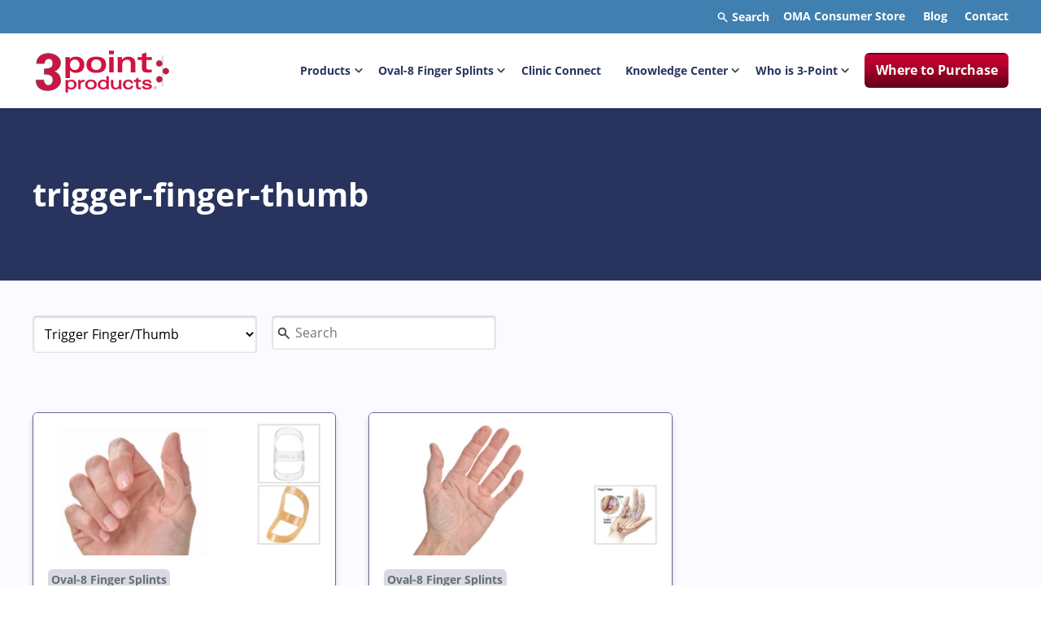

--- FILE ---
content_type: text/html; charset=UTF-8
request_url: https://www.3pointproducts.com/blog/health-arthritis-finger-and-toe-conditions/topic/trigger-finger-thumb
body_size: 8182
content:
<!doctype html><html lang="en-us"><head>
    <meta http-equiv="X-UA-Compatible" content="IE=edge">
    <meta charset="utf-8">
    <title>Healthcare Blog | 3-Point Products | Trigger Finger/Thumb</title>
    <link rel="shortcut icon" href="https://www.3pointproducts.com/hubfs/3ppFavIcon.gif">
    <meta name="description" content="Trigger Finger/Thumb | 3-Point Products Blog for healthcare professionals provides information on industry news and discusses health conditions, orthoses and other treatment options">

    
    <link rel="preload" href="https://www.3pointproducts.com/hubfs/raw_assets/public/mjtw/fonts/OpenSans-Regular.woff2" as="font">
    <link rel="preload" href="https://www.3pointproducts.com/hubfs/raw_assets/public/mjtw/fonts/OpenSans-Bold.woff2" as="font">
    <link rel="preload" href="https://www.3pointproducts.com/hubfs/raw_assets/public/mjtw/fonts/google-material-symbols-rounded.woff2" as="font">

    
    <link rel="preload" href="https://www.3pointproducts.com/hubfs/hub_generated/template_assets/1/82379483791/1763578731153/template_mjtw_styles.min.css" as="style">
    <link rel="preload" href="https://www.3pointproducts.com/hubfs/hub_generated/template_assets/1/82379483789/1763578734358/template_mjtw_main.min.js" as="script">

    
    

    <style>
      
      @font-face {
        font-family: "Open Sans";
        src: url("https://www.3pointproducts.com/hubfs/raw_assets/public/mjtw/fonts/OpenSans-Regular.woff2") format("woff2");
        font-weight: normal;
        font-style: normal;
        font-display: swap;
      }

      @font-face {
        font-family: "Open Sans";
        src: url("https://www.3pointproducts.com/hubfs/raw_assets/public/mjtw/fonts/OpenSans-Bold.woff2") format("woff2");
        font-weight: bold;
        font-style: normal;
        font-display: swap;
      }

      
      @font-face {
        font-family: 'Material Symbols Rounded';
        font-style: normal;
        font-weight: 100;
        src: url("https://www.3pointproducts.com/hubfs/raw_assets/public/mjtw/fonts/google-material-symbols-rounded.woff2") format('woff2');
        font-display: block;
      }

      .material-symbols-rounded {
        font-family: 'Material Symbols Rounded';
        font-weight: normal;
        font-style: normal;
        font-size: 24px;
        line-height: 1;
        letter-spacing: normal;
        text-transform: none;
        display: inline-block;
        white-space: nowrap;
        word-wrap: normal;
        direction: ltr;
        -moz-font-feature-settings: 'liga';
        -moz-osx-font-smoothing: grayscale;
        width: 24px;
        height: 24px;
      }

      
      /* .material-symbols-rounded {
        font-variation-settings:
          'FILL' 1,
          'wght' 400,
          'GRAD' 200,
          'opsz' 48
      } */
    </style>

    
    
    <meta name="viewport" content="width=device-width, initial-scale=1">

    <script src="/hs/hsstatic/jquery-libs/static-1.1/jquery/jquery-1.7.1.js"></script>
<script>hsjQuery = window['jQuery'];</script>
    <meta property="og:description" content="Trigger Finger/Thumb | 3-Point Products Blog for healthcare professionals provides information on industry news and discusses health conditions, orthoses and other treatment options">
    <meta property="og:title" content="Healthcare Blog | 3-Point Products | Trigger Finger/Thumb">
    <meta name="twitter:description" content="Trigger Finger/Thumb | 3-Point Products Blog for healthcare professionals provides information on industry news and discusses health conditions, orthoses and other treatment options">
    <meta name="twitter:title" content="Healthcare Blog | 3-Point Products | Trigger Finger/Thumb">

    

    
    <style>
a.cta_button{-moz-box-sizing:content-box !important;-webkit-box-sizing:content-box !important;box-sizing:content-box !important;vertical-align:middle}.hs-breadcrumb-menu{list-style-type:none;margin:0px 0px 0px 0px;padding:0px 0px 0px 0px}.hs-breadcrumb-menu-item{float:left;padding:10px 0px 10px 10px}.hs-breadcrumb-menu-divider:before{content:'›';padding-left:10px}.hs-featured-image-link{border:0}.hs-featured-image{float:right;margin:0 0 20px 20px;max-width:50%}@media (max-width: 568px){.hs-featured-image{float:none;margin:0;width:100%;max-width:100%}}.hs-screen-reader-text{clip:rect(1px, 1px, 1px, 1px);height:1px;overflow:hidden;position:absolute !important;width:1px}
</style>

<link rel="stylesheet" href="https://www.3pointproducts.com/hubfs/hub_generated/template_assets/1/82379483791/1763578731153/template_mjtw_styles.min.css">
    

    
<!--  Added by GoogleAnalytics4 integration -->
<script>
var _hsp = window._hsp = window._hsp || [];
window.dataLayer = window.dataLayer || [];
function gtag(){dataLayer.push(arguments);}

var useGoogleConsentModeV2 = true;
var waitForUpdateMillis = 1000;


if (!window._hsGoogleConsentRunOnce) {
  window._hsGoogleConsentRunOnce = true;

  gtag('consent', 'default', {
    'ad_storage': 'denied',
    'analytics_storage': 'denied',
    'ad_user_data': 'denied',
    'ad_personalization': 'denied',
    'wait_for_update': waitForUpdateMillis
  });

  if (useGoogleConsentModeV2) {
    _hsp.push(['useGoogleConsentModeV2'])
  } else {
    _hsp.push(['addPrivacyConsentListener', function(consent){
      var hasAnalyticsConsent = consent && (consent.allowed || (consent.categories && consent.categories.analytics));
      var hasAdsConsent = consent && (consent.allowed || (consent.categories && consent.categories.advertisement));

      gtag('consent', 'update', {
        'ad_storage': hasAdsConsent ? 'granted' : 'denied',
        'analytics_storage': hasAnalyticsConsent ? 'granted' : 'denied',
        'ad_user_data': hasAdsConsent ? 'granted' : 'denied',
        'ad_personalization': hasAdsConsent ? 'granted' : 'denied'
      });
    }]);
  }
}

gtag('js', new Date());
gtag('set', 'developer_id.dZTQ1Zm', true);
gtag('config', 'G-WLCQC3B0FN');
</script>
<script async src="https://www.googletagmanager.com/gtag/js?id=G-WLCQC3B0FN"></script>

<!-- /Added by GoogleAnalytics4 integration -->


<script>
  (function(i,s,o,g,r,a,m){i['GoogleAnalyticsObject']=r;i[r]=i[r]||function(){
  (i[r].q=i[r].q||[]).push(arguments)},i[r].l=1*new Date();a=s.createElement(o),
  m=s.getElementsByTagName(o)[0];a.async=1;a.src=g;m.parentNode.insertBefore(a,m)
  })(window,document,'script','//www.google-analytics.com/analytics.js','ga');

  ga('create', 'UA-49627491-1', 'auto');
  ga('require', 'displayfeatures');
  ga('send', 'pageview');

</script>
<!-- Hotjar Tracking Code for https://www.3pointproducts.com -->
<script>
    (function(h,o,t,j,a,r){
        h.hj=h.hj||function(){(h.hj.q=h.hj.q||[]).push(arguments)};
        h._hjSettings={hjid:1582671,hjsv:6};
        a=o.getElementsByTagName('head')[0];
        r=o.createElement('script');r.async=1;
        r.src=t+h._hjSettings.hjid+j+h._hjSettings.hjsv;
        a.appendChild(r);
    })(window,document,'https://static.hotjar.com/c/hotjar-','.js?sv=');
</script>
<!--Start of Tawk.to Script-->
<script type="text/javascript">
var Tawk_API=Tawk_API||{}, Tawk_LoadStart=new Date();
(function(){
var s1=document.createElement("script"),s0=document.getElementsByTagName("script")[0];
s1.async=true;
s1.src='https://embed.tawk.to/5d51c6e677aa790be32e96c6/default';
s1.charset='UTF-8';
s1.setAttribute('crossorigin','*');
s0.parentNode.insertBefore(s1,s0);
})();
</script>
<!--End of Tawk.to Script-->
<meta name="msvalidate.01" content="D0DB162989232D8653567672F94DBBAA">
<style>
  li.hs-form-checkbox,
  li.hs-form-radio {
list-style:none;
}
</style>
<meta name="twitter:site" content="@3PointProducts">
<meta property="og:url" content="https://www.3pointproducts.com/blog/health-arthritis-finger-and-toe-conditions/topic/trigger-finger-thumb">
<meta property="og:type" content="blog">
<meta name="twitter:card" content="summary">
<link rel="alternate" type="application/rss+xml" href="https://www.3pointproducts.com/blog/health-arthritis-finger-and-toe-conditions/rss.xml">
<meta name="twitter:domain" content="www.3pointproducts.com">
<script src="//platform.linkedin.com/in.js" type="text/javascript">
    lang: en_US
</script>

<meta http-equiv="content-language" content="en-us">






    
      
    
  <meta name="generator" content="HubSpot"></head>
  <body>
    
<div class="blog blog--listing">

      <div class="body-wrapper   hs-content-id-96746550080 hs-blog-listing hs-content-path-blog-health-arthritis-finger-and-toe-conditions hs-content-name-3-point-products-healthcare-blog-listing-page hs-blog-name-3-point-products-healthcare-blog hs-blog-id-570117599 ">
        <div id="hs_cos_wrapper_module_site_header" class="hs_cos_wrapper hs_cos_wrapper_widget hs_cos_wrapper_type_module" style="" data-hs-cos-general-type="widget" data-hs-cos-type="module">
  
  
  <header class="site-header site-header--on-light" role="banner">
    <div class="site-header__top-bar site-header__top-bar--3-point">
      <div class="site-header__top-bar-inner">
        
         <div class="site-header__search-wrapper">
          <button class="site-header__search-trigger"><span class="site-header__search-trigger-icon"></span> Search</button>
          <div class="site-header__search" id="site-search">
            <div class="site-header__search-inner constrain">
              <form class="site-header__search-form" action="/search-results">
                <input type="search" placeholder="Search" name="term">
                <button class="site-header__search-form-button" aria-label="Search" title="Search">
                  <span class="site-header__search-form-button-icon"></span>
          
                </button>
              </form>
            </div>
          </div>
        </div>        
        <div class="site-header__secondary-menu">
          <div id="hs_menu_wrapper_module_site_header_" class="hs-menu-wrapper active-branch no-flyouts hs-menu-flow-horizontal" role="navigation" data-sitemap-name="MJTW Header Secondary Menu" data-menu-id="82478747251" aria-label="Navigation Menu">
 <ul role="menu">
  <li class="hs-menu-item hs-menu-depth-1" role="none"><a href="https://www.ohmyarthritis.com/" role="menuitem" target="_blank" rel="noopener">OMA Consumer Store</a></li>
  <li class="hs-menu-item hs-menu-depth-1" role="none"><a href="https://www.3pointproducts.com/blog/health-arthritis-finger-and-toe-conditions" role="menuitem">Blog</a></li>
  <li class="hs-menu-item hs-menu-depth-1" role="none"><a href="https://www.3pointproducts.com/contact" role="menuitem">Contact</a></li>
 </ul>
</div>
        </div>
      </div>
    </div>
  
    <div class="site-header__inner">
      <div class="site-header__left">
        <div class="site-header__logo">
          
          <a href="/">
            <img src="https://www.3pointproducts.com/hubfs/mjtw%20assets/logos/3PPCompLogo_4C.svg" alt="3 Point Products" width="197" height="68">
          </a>
        </div>
      </div>
      <div class="site-header__right">
        <div class="site-header__main-menu">
          <div id="hs_menu_wrapper_module_site_header_" class="hs-menu-wrapper active-branch flyouts hs-menu-flow-horizontal" role="navigation" data-sitemap-name="MJTW Header Main Menu" data-menu-id="82895235663" aria-label="Navigation Menu">
 <ul role="menu">
  <li class="hs-menu-item hs-menu-depth-1 hs-item-has-children" role="none"><a href="https://www.3pointproducts.com/products" aria-haspopup="true" aria-expanded="false" role="menuitem">Products</a>
   <ul role="menu" class="hs-menu-children-wrapper">
    <li class="hs-menu-item hs-menu-depth-2" role="none"><a href="javascript:;" role="menuitem">Oval-8 Products</a></li>
    <li class="hs-menu-item hs-menu-depth-2" role="none"><a href="javascript:;" role="menuitem">Finger Splints</a></li>
    <li class="hs-menu-item hs-menu-depth-2" role="none"><a href="javascript:;" role="menuitem">Thumb Splints</a></li>
    <li class="hs-menu-item hs-menu-depth-2" role="none"><a href="javascript:;" role="menuitem">Hand/Wrist &amp; Elbow Splints</a></li>
    <li class="hs-menu-item hs-menu-depth-2" role="none"><a href="javascript:;" role="menuitem">Foot &amp; Toe Splints</a></li>
    <li class="hs-menu-item hs-menu-depth-2" role="none"><a href="javascript:;" role="menuitem">Protective Gloves</a></li>
    <li class="hs-menu-item hs-menu-depth-2" role="none"><a href="javascript:;" role="menuitem">Scar Care Products</a></li>
   </ul></li>
  <li class="hs-menu-item hs-menu-depth-1 hs-item-has-children" role="none"><a href="https://www.3pointproducts.com/oval-8-finger-splints1" aria-haspopup="true" aria-expanded="false" role="menuitem">Oval-8 Finger Splints</a>
   <ul role="menu" class="hs-menu-children-wrapper">
    <li class="hs-menu-item hs-menu-depth-2" role="none"><a href="https://www.3pointproducts.com/oval-8-finger-splints" role="menuitem">Oval-8 Finger Splints</a></li>
    <li class="hs-menu-item hs-menu-depth-2" role="none"><a href="https://www.3pointproducts.com/oval-8-finger-splints-kit-sizing" role="menuitem">Oval-8 Kit &amp; Sizing Set</a></li>
    <li class="hs-menu-item hs-menu-depth-2" role="none"><a href="https://www.3pointproducts.com/oval-8-single-multi-size-packs" role="menuitem">Oval-8 Single &amp; Multi-Size Packs</a></li>
   </ul></li>
  <li class="hs-menu-item hs-menu-depth-1" role="none"><a href="https://www.3pointproducts.com/clinic-connect" role="menuitem">Clinic Connect</a></li>
  <li class="hs-menu-item hs-menu-depth-1 hs-item-has-children" role="none"><a href="https://www.3pointproducts.com/knowledge-center" aria-haspopup="true" aria-expanded="false" role="menuitem">Knowledge Center</a>
   <ul role="menu" class="hs-menu-children-wrapper">
    <li class="hs-menu-item hs-menu-depth-2" role="none"><a href="https://www.3pointproducts.com/blog/health-arthritis-finger-and-toe-conditions" role="menuitem">Blog</a></li>
    <li class="hs-menu-item hs-menu-depth-2" role="none"><a href="https://www.3pointproducts.com/oval-8-ebook" role="menuitem">Oval-8 Guide</a></li>
    <li class="hs-menu-item hs-menu-depth-2" role="none"><a href="https://www.3pointproducts.com/knowledge-center/oval-8-eifu" role="menuitem">eIFU Information</a></li>
    <li class="hs-menu-item hs-menu-depth-2" role="none"><a href="https://www.3pointproducts.com/products/product-catalog" role="menuitem">Product Catalog</a></li>
    <li class="hs-menu-item hs-menu-depth-2" role="none"><a href="https://www.3pointproducts.com/products/product-comparison-chart" role="menuitem">Product Comparison Charts</a></li>
    <li class="hs-menu-item hs-menu-depth-2" role="none"><a href="https://www.3pointproducts.com/knowledge-center/product-sheets" role="menuitem">Product Sheets</a></li>
    <li class="hs-menu-item hs-menu-depth-2" role="none"><a href="https://www.3pointproducts.com/products/product-resources" role="menuitem">Product Resources</a></li>
    <li class="hs-menu-item hs-menu-depth-2" role="none"><a href="https://www.3pointproducts.com/knowledge-center/videos" role="menuitem">Videos</a></li>
   </ul></li>
  <li class="hs-menu-item hs-menu-depth-1 hs-item-has-children" role="none"><a href="https://www.3pointproducts.com/who-is-3-point" aria-haspopup="true" aria-expanded="false" role="menuitem">Who is 3-Point</a>
   <ul role="menu" class="hs-menu-children-wrapper">
    <li class="hs-menu-item hs-menu-depth-2" role="none"><a href="https://www.3pointproducts.com/resellers-request-general-" role="menuitem">Reseller Requests</a></li>
    <li class="hs-menu-item hs-menu-depth-2" role="none"><a href="https://www.3pointproducts.com/who-is-3-point/events" role="menuitem">News &amp; Events</a></li>
    <li class="hs-menu-item hs-menu-depth-2" role="none"><a href="https://www.3pointproducts.com/contact" role="menuitem">Contact Us</a></li>
   </ul></li>
  <li class="hs-menu-item hs-menu-depth-1" role="none"><a href="https://www.3pointproducts.com/where-to-buy" role="menuitem">Where to Purchase</a></li>
 </ul>
</div>
  
          
  
          
            <div class="site-header__temp-mega-menu-container" style="display:none;">
              
                <div class="site-header__mega-menu" data-id="Products">
                  <div class="site-header__mega-menu-inner">
                    <div class="site-header__mega-menu-grid">
                      
                        <div class="site-header__mega-menu-column">
                          <div class="site-header__mega-menu-description">
                            <div>
<p>Products and Solutions You Can Trust</p>
<p><a href="/where-to-buy" rel="noopener">Where to Purchase</a></p>
<hr>
<p><img src="https://www.3pointproducts.com/hs-fs/hubfs/mjtw%20assets/logos/oma-with%20.png?width=144&amp;name=oma-with%20.png" alt="oma-with " width="144" loading="lazy" style="width: 144px;" srcset="https://www.3pointproducts.com/hs-fs/hubfs/mjtw%20assets/logos/oma-with%20.png?width=72&amp;name=oma-with%20.png 72w, https://www.3pointproducts.com/hs-fs/hubfs/mjtw%20assets/logos/oma-with%20.png?width=144&amp;name=oma-with%20.png 144w, https://www.3pointproducts.com/hs-fs/hubfs/mjtw%20assets/logos/oma-with%20.png?width=216&amp;name=oma-with%20.png 216w, https://www.3pointproducts.com/hs-fs/hubfs/mjtw%20assets/logos/oma-with%20.png?width=288&amp;name=oma-with%20.png 288w, https://www.3pointproducts.com/hs-fs/hubfs/mjtw%20assets/logos/oma-with%20.png?width=360&amp;name=oma-with%20.png 360w, https://www.3pointproducts.com/hs-fs/hubfs/mjtw%20assets/logos/oma-with%20.png?width=432&amp;name=oma-with%20.png 432w" sizes="(max-width: 144px) 100vw, 144px"></p>
<p><a href="https://www.ohmyarthritis.com/" rel="noopener" target="_blank">Shop Our Consumer Store</a></p>
</div>
                          </div>
                        </div>
                      
                      <div class="site-header__mega-menu-column">
                        
                          <span class="h6">Upper Extremity</span>
                        
                        
                          <div class="site-header__mega-menu-child-menu">
                            <div id="hs_menu_wrapper_module_site_header_" class="hs-menu-wrapper active-branch no-flyouts hs-menu-flow-horizontal" role="navigation" data-sitemap-name="MJTW Mega Menu Upper Extremity" data-menu-id="82911649176" aria-label="Navigation Menu">
 <ul role="menu">
  <li class="hs-menu-item hs-menu-depth-1" role="none"><a href="https://www.3pointproducts.com/products/finger-splints" role="menuitem">Finger Splints</a></li>
  <li class="hs-menu-item hs-menu-depth-1" role="none"><a href="https://www.3pointproducts.com/products/thumb-splints" role="menuitem">Thumb Splints</a></li>
  <li class="hs-menu-item hs-menu-depth-1" role="none"><a href="https://www.3pointproducts.com/products/hand-wrist-elbow-splints" role="menuitem">Hand/Wrist &amp; Elbow Splints</a></li>
  <li class="hs-menu-item hs-menu-depth-1" role="none"><a href="https://www.3pointproducts.com/products/ulnar-deviation" role="menuitem">Ulnar Deviation Splints</a></li>
 </ul>
</div>
                          </div>
                           
                      </div>
                      <div class="site-header__mega-menu-column">
                        
                          <span class="h6">Lower Extremity</span>
                        
                        
                          <div class="site-header__mega-menu-child-menu">
                            <div id="hs_menu_wrapper_module_site_header_" class="hs-menu-wrapper active-branch no-flyouts hs-menu-flow-horizontal" role="navigation" data-sitemap-name="MJTW Mega Menu Lower Extremity" data-menu-id="82911285170" aria-label="Navigation Menu">
 <ul role="menu">
  <li class="hs-menu-item hs-menu-depth-1" role="none"><a href="https://www.3pointproducts.com/products/foot-toe-splints" role="menuitem">Foot &amp; Toe Splints </a></li>
 </ul>
</div>
                          </div>
                           
                      </div>
                      <div class="site-header__mega-menu-column">
                        
                          <span class="h6">Scar care &amp; Other Products</span>
                        
                        
                          <div class="site-header__mega-menu-child-menu">
                            <div id="hs_menu_wrapper_module_site_header_" class="hs-menu-wrapper active-branch no-flyouts hs-menu-flow-horizontal" role="navigation" data-sitemap-name="MJTW Mega Menu Scar care &amp; Other Products" data-menu-id="82911651431" aria-label="Navigation Menu">
 <ul role="menu">
  <li class="hs-menu-item hs-menu-depth-1" role="none"><a href="https://www.3pointproducts.com/products/protective-gloves" role="menuitem">Protective Gloves</a></li>
  <li class="hs-menu-item hs-menu-depth-1" role="none"><a href="https://www.3pointproducts.com/products/scar-care-products" role="menuitem">Scar Care Products</a></li>
 </ul>
</div>
                          </div>
                           
                      </div>
                    </div>
                  </div>
                </div>
              
            </div>
          
        </div>
  
        <div class="menu-trigger__container">
          
          <button class="menu-trigger__button" id="mobile-menu-toggle" aria-expanded="false" aria-controls="mobile-menu">
            <div class="inner">
              <span class="menu-trigger__icon"></span>
              <span class="menu-trigger__label">Menu</span>
            </div>
          </button>
        </div>
      </div>
    </div>
  </header></div>
        
        

<main class="body-container-wrapper">
  <div class="blog-listing__billboard-container">
    

    
    
      

      <div id="hs_cos_wrapper_blog_header_2" class="hs_cos_wrapper hs_cos_wrapper_widget hs_cos_wrapper_type_module" style="" data-hs-cos-general-type="widget" data-hs-cos-type="module">










  
  
  
  
  
  
  
  
  
  

  
  
  

  
  
  

  
  
  

  <div class="one-column  module  module--padding-top-medium  module--padding-bottom-medium on-dark  module--bg-secondary">

    
  
  
  
  
  
  

      
    
    
    
    

    
  


    <div class="module__inner constrain">
      

      <div class="module__section-main module__section-main--block-align-left">
        <div class="module__content module__content--text-align-left constrain--12">
          
  <div class="one-column__grid">
    
      
  

  
    
    
    

    <div class="column-block__content">
      
                
                  
                    
                  
                    
                  
                    
                  
                    
                  
                    
                  
                    
                  
                    
                  
                    
                  
                    
                  
                    
                  
                    
                  
                    
                  
                    
                  
                    
                  
                    
                  
                    
                  
                    
                  
                    
                  
                    
                      <h1>trigger-finger-thumb</h1>
                    
                  
                    
                  
                    
                  
                    
                  
                    
                  
                    
                  
                    
                  
                    
                  
                    
                  
                    
                  
                    
                  
                    
                  
                    
                  
                    
                  
                    
                  
                    
                  
                    
                  
                    
                  
                    
                  
                

                
              

      
    </div>
  

    
  </div>

        </div>
      </div>

      
    </div>
  </div>
  
</div>     

      

      
        <div class="blog-listing__topics-listing constrain">
          <div class="resources__filter resources__filter">
            <label class="resources__filter-label" for="blog_topics">
              Topics
            </label>
        
            <div class="resources__filter-field resources__filter-field--dropdown">
              <select class="resources__filter-input" name="blog_topics" id="blog_topics">
                
                  <option value="https://www.3pointproducts.com/blog/health-arthritis-finger-and-toe-conditions">All Topics</option>
                
      
                
                  <option value="https://www.3pointproducts.com/blog/health-arthritis-finger-and-toe-conditions/topic/oval-8-finger-splints">Oval-8 Finger Splints</option>
                
                  <option value="https://www.3pointproducts.com/blog/health-arthritis-finger-and-toe-conditions/topic/announcements">Announcements</option>
                
                  <option value="https://www.3pointproducts.com/blog/health-arthritis-finger-and-toe-conditions/topic/mallet-finger">Mallet Finger</option>
                
                  <option value="https://www.3pointproducts.com/blog/health-arthritis-finger-and-toe-conditions/topic/skiers-thumb">Skiers Thumb</option>
                
                  <option value="https://www.3pointproducts.com/blog/health-arthritis-finger-and-toe-conditions/topic/ulnar-sided-wrist-pain">Ulnar Sided Wrist Pain</option>
                
                  <option value="https://www.3pointproducts.com/blog/health-arthritis-finger-and-toe-conditions/topic/carpal-tunnel-syndrome">Carpal Tunnel Syndrome</option>
                
                  <option value="https://www.3pointproducts.com/blog/health-arthritis-finger-and-toe-conditions/topic/distal-radius-fractures">Distal Radius Fractures</option>
                
                  <option value="https://www.3pointproducts.com/blog/health-arthritis-finger-and-toe-conditions/topic/gamekeepers-thumb">Gamekeepers Thumb</option>
                
                  <option value="https://www.3pointproducts.com/blog/health-arthritis-finger-and-toe-conditions/topic/hypermobility">Hypermobility</option>
                
                  <option value="https://www.3pointproducts.com/blog/health-arthritis-finger-and-toe-conditions/topic/lateral-epicondylitis">Lateral Epicondylitis</option>
                
                  <option value="https://www.3pointproducts.com/blog/health-arthritis-finger-and-toe-conditions/topic/low-level-laser-therapy">Low Level Laser Therapy</option>
                
                  <option value="https://www.3pointproducts.com/blog/health-arthritis-finger-and-toe-conditions/topic/medial-epicondylitis">Medial Epicondylitis</option>
                
                  <option value="https://www.3pointproducts.com/blog/health-arthritis-finger-and-toe-conditions/topic/rheumatoid-arthritis">Rheumatoid Arthritis</option>
                
                  <option value="https://www.3pointproducts.com/blog/health-arthritis-finger-and-toe-conditions/topic/scapholunate-ligament-injury">Scapholunate Ligament Injury</option>
                
                  <option value="https://www.3pointproducts.com/blog/health-arthritis-finger-and-toe-conditions/topic/scar-treatment">Scar Treatment</option>
                
                  <option value="https://www.3pointproducts.com/blog/health-arthritis-finger-and-toe-conditions/topic/tfcc">TFCC</option>
                
                  <option value="https://www.3pointproducts.com/blog/health-arthritis-finger-and-toe-conditions/topic/tmc-arthritis">TMC Arthritis</option>
                
                  <option value="https://www.3pointproducts.com/blog/health-arthritis-finger-and-toe-conditions/topic/thumb-deformity">Thumb Deformity</option>
                
                  <option value="https://www.3pointproducts.com/blog/health-arthritis-finger-and-toe-conditions/topic/trigger-finger-thumb" selected>Trigger Finger/Thumb</option>
                
                  <option value="https://www.3pointproducts.com/blog/health-arthritis-finger-and-toe-conditions/topic/dequervains-tenosynovitis">deQuervains Tenosynovitis</option>
                
                  <option value="https://www.3pointproducts.com/blog/health-arthritis-finger-and-toe-conditions/topic/cmc-joint-arthritis">CMC Joint Arthritis</option>
                
                  <option value="https://www.3pointproducts.com/blog/health-arthritis-finger-and-toe-conditions/topic/cmccare-thumb-brace">CMCcare Thumb Brace</option>
                
                  <option value="https://www.3pointproducts.com/blog/health-arthritis-finger-and-toe-conditions/topic/dip-joint-osteoarthritis">DIP Joint Osteoarthritis</option>
                
                  <option value="https://www.3pointproducts.com/blog/health-arthritis-finger-and-toe-conditions/topic/druj">DRUJ</option>
                
                  <option value="https://www.3pointproducts.com/blog/health-arthritis-finger-and-toe-conditions/topic/ehlers-danlos-syndrome">Ehlers-Danlos Syndrome</option>
                
                  <option value="https://www.3pointproducts.com/blog/health-arthritis-finger-and-toe-conditions/topic/foosh">FOOSH</option>
                
                  <option value="https://www.3pointproducts.com/blog/health-arthritis-finger-and-toe-conditions/topic/inflammation">Inflammation</option>
                
                  <option value="https://www.3pointproducts.com/blog/health-arthritis-finger-and-toe-conditions/topic/jersey-finger">Jersey Finger</option>
                
                  <option value="https://www.3pointproducts.com/blog/health-arthritis-finger-and-toe-conditions/topic/lunotriquetral-dissociation">Lunotriquetral Dissociation</option>
                
                  <option value="https://www.3pointproducts.com/blog/health-arthritis-finger-and-toe-conditions/topic/range-of-motion">Range of Motion</option>
                
                  <option value="https://www.3pointproducts.com/blog/health-arthritis-finger-and-toe-conditions/topic/raynauds-syndrome">Raynaud's Syndrome</option>
                
                  <option value="https://www.3pointproducts.com/blog/health-arthritis-finger-and-toe-conditions/topic/scaphoid-fracture">Scaphoid Fracture</option>
                
                  <option value="https://www.3pointproducts.com/blog/health-arthritis-finger-and-toe-conditions/topic/swan-neck-deformity">Swan-Neck Deformity</option>
                
                  <option value="https://www.3pointproducts.com/blog/health-arthritis-finger-and-toe-conditions/topic/thumb-arthritis">Thumb Arthritis</option>
                
                  <option value="https://www.3pointproducts.com/blog/health-arthritis-finger-and-toe-conditions/topic/toe-injury">Toe Injury</option>
                
                  <option value="https://www.3pointproducts.com/blog/health-arthritis-finger-and-toe-conditions/topic/ulnar-deviation">Ulnar Deviation</option>
                
                  <option value="https://www.3pointproducts.com/blog/health-arthritis-finger-and-toe-conditions/topic/wound-healing">Wound Healing</option>
                
              </select>
            </div>
          </div>
          <div class="resources__filter resources__filter">
            <label class="resources__filter-label" for="blog-search">
              Search
            </label>            

            <form class="site-header__search-form" action="/search-results">
              <input type="search" placeholder="Search" name="term" id="blog-search">
              <input type="hidden" name="type" value="BLOG_POST">
              <button class="site-header__search-form-button" aria-label="Blog Search" title="Blog Search">
                <span class="site-header__search-form-button-icon"></span>
              </button>
            </form>            
          </div>
        </div>
      
    
  </div>
  
  <div class="page page--sheet primary-content-container primary-content-container--padding-medium">

    

      <div class="blog-listing__content">
        <div class="blog-listing__header">
          
        </div>
      
        <div class="blog-listing__body">            
          <div class="blog-listing__grid blog-listing__grid--three-col">
            
              <div class="blog-listing__column">
                
  <div class="post post--card">
    <a class="post__link" href="https://www.3pointproducts.com/blog/health-arthritis-finger-and-toe-conditions/treating-trigger-thumb-with-an-oval-8-finger-splint">
      
        
        <div class="post__photo">
          
  
    
      
    

    <picture class="module__picture">
      
      <source media="(max-width: 360px) and (-webkit-min-device-pixel-ratio: 1.5)" srcset="https://30688.fs1.hubspotusercontent-na1.net/hub/30688/hubfs/33.png?width=660&amp;name=33.png">
      <source media="(max-width: 360px)" srcset="https://30688.fs1.hubspotusercontent-na1.net/hub/30688/hubfs/33.png?width=330&amp;name=33.png">

      
      <source media="(max-width: 480px) and (-webkit-min-device-pixel-ratio: 1.5)" srcset="https://30688.fs1.hubspotusercontent-na1.net/hub/30688/hubfs/33.png?width=900&amp;name=33.png">
      <source media="(max-width: 480px)" srcset="https://30688.fs1.hubspotusercontent-na1.net/hub/30688/hubfs/33.png?width=450&amp;name=33.png">

      
      
      <source media="(max-width: 767px) and (-webkit-min-device-pixel-ratio: 1.5)" srcset="https://30688.fs1.hubspotusercontent-na1.net/hub/30688/hubfs/33.png?width=1474&amp;name=33.png">
      <source media="(max-width: 767px)" srcset="https://30688.fs1.hubspotusercontent-na1.net/hub/30688/hubfs/33.png?width=737&amp;name=33.png">

      
      <source media="(max-width: 991px) and (-webkit-min-device-pixel-ratio: 1.5)" srcset="https://30688.fs1.hubspotusercontent-na1.net/hub/30688/hubfs/33.png?width=630&amp;name=33.png">
      <source media="(max-width: 991px)" srcset="https://30688.fs1.hubspotusercontent-na1.net/hub/30688/hubfs/33.png?width=315&amp;name=33.png">

      
      <source media="(max-width: 1439px) and (-webkit-min-device-pixel-ratio: 1.5)" srcset="https://30688.fs1.hubspotusercontent-na1.net/hub/30688/hubfs/33.png?width=810&amp;name=33.png">
      <source media="(max-width: 1439px)" srcset="https://30688.fs1.hubspotusercontent-na1.net/hub/30688/hubfs/33.png?width=405&amp;name=33.png">

      
      <source media="(max-width: 1920px) and (-webkit-min-device-pixel-ratio: 1.5)" srcset="https://30688.fs1.hubspotusercontent-na1.net/hub/30688/hubfs/33.png?width=900&amp;name=33.png">
      <source media="(max-width: 1920px)" srcset="https://30688.fs1.hubspotusercontent-na1.net/hub/30688/hubfs/33.png?width=450&amp;name=33.png">

      
      <img class="module__picture-element" src="https://www.3pointproducts.com/hs-fs/hubfs/33.png?width=450&amp;height=250&amp;name=33.png" alt="" loading="lazy" width="450" height="250" srcset="https://www.3pointproducts.com/hs-fs/hubfs/33.png?width=225&amp;height=125&amp;name=33.png 225w, https://www.3pointproducts.com/hs-fs/hubfs/33.png?width=450&amp;height=250&amp;name=33.png 450w, https://www.3pointproducts.com/hs-fs/hubfs/33.png?width=675&amp;height=375&amp;name=33.png 675w, https://www.3pointproducts.com/hs-fs/hubfs/33.png?width=900&amp;height=500&amp;name=33.png 900w, https://www.3pointproducts.com/hs-fs/hubfs/33.png?width=1125&amp;height=625&amp;name=33.png 1125w, https://www.3pointproducts.com/hs-fs/hubfs/33.png?width=1350&amp;height=750&amp;name=33.png 1350w" sizes="(max-width: 450px) 100vw, 450px">
    </picture>
  

          
        </div>
      

      <div class="post__inner">
        <div class="post__content">
          
          
            <span class="post__tag">Oval-8 Finger Splints</span>
          

          <span class="post__date">Sun, Jan 22,2023 @ 11:32 AM</span>

          <span class="post__title">Treating Trigger Thumb with an Oval-8 Finger Splint</span>
          
            <span class="post__snippet">Trigger thumb is a common condition marked by pain and limited mobility in the affected thumb. Symptoms often include an audible 'catching' or …</span>
          
        </div>
        
        <div class="post__actions">
          <span class="post__read-more cta-link cta-link--chevron">Read More</span>
        </div>
      </div>
    </a>
  </div>

              </div>
            
              <div class="blog-listing__column">
                
  <div class="post post--card">
    <a class="post__link" href="https://www.3pointproducts.com/blog/health-arthritis-finger-and-toe-conditions/using-a-splint-for-treatment-of-trigger-finger">
      
        
        <div class="post__photo">
          
  
    
      
    

    <picture class="module__picture">
      
      <source media="(max-width: 360px) and (-webkit-min-device-pixel-ratio: 1.5)" srcset="https://30688.fs1.hubspotusercontent-na1.net/hub/30688/hubfs/38.png?width=660&amp;name=38.png">
      <source media="(max-width: 360px)" srcset="https://30688.fs1.hubspotusercontent-na1.net/hub/30688/hubfs/38.png?width=330&amp;name=38.png">

      
      <source media="(max-width: 480px) and (-webkit-min-device-pixel-ratio: 1.5)" srcset="https://30688.fs1.hubspotusercontent-na1.net/hub/30688/hubfs/38.png?width=900&amp;name=38.png">
      <source media="(max-width: 480px)" srcset="https://30688.fs1.hubspotusercontent-na1.net/hub/30688/hubfs/38.png?width=450&amp;name=38.png">

      
      
      <source media="(max-width: 767px) and (-webkit-min-device-pixel-ratio: 1.5)" srcset="https://30688.fs1.hubspotusercontent-na1.net/hub/30688/hubfs/38.png?width=1474&amp;name=38.png">
      <source media="(max-width: 767px)" srcset="https://30688.fs1.hubspotusercontent-na1.net/hub/30688/hubfs/38.png?width=737&amp;name=38.png">

      
      <source media="(max-width: 991px) and (-webkit-min-device-pixel-ratio: 1.5)" srcset="https://30688.fs1.hubspotusercontent-na1.net/hub/30688/hubfs/38.png?width=630&amp;name=38.png">
      <source media="(max-width: 991px)" srcset="https://30688.fs1.hubspotusercontent-na1.net/hub/30688/hubfs/38.png?width=315&amp;name=38.png">

      
      <source media="(max-width: 1439px) and (-webkit-min-device-pixel-ratio: 1.5)" srcset="https://30688.fs1.hubspotusercontent-na1.net/hub/30688/hubfs/38.png?width=810&amp;name=38.png">
      <source media="(max-width: 1439px)" srcset="https://30688.fs1.hubspotusercontent-na1.net/hub/30688/hubfs/38.png?width=405&amp;name=38.png">

      
      <source media="(max-width: 1920px) and (-webkit-min-device-pixel-ratio: 1.5)" srcset="https://30688.fs1.hubspotusercontent-na1.net/hub/30688/hubfs/38.png?width=900&amp;name=38.png">
      <source media="(max-width: 1920px)" srcset="https://30688.fs1.hubspotusercontent-na1.net/hub/30688/hubfs/38.png?width=450&amp;name=38.png">

      
      <img class="module__picture-element" src="https://www.3pointproducts.com/hs-fs/hubfs/38.png?width=450&amp;height=250&amp;name=38.png" alt="" loading="lazy" width="450" height="250" srcset="https://www.3pointproducts.com/hs-fs/hubfs/38.png?width=225&amp;height=125&amp;name=38.png 225w, https://www.3pointproducts.com/hs-fs/hubfs/38.png?width=450&amp;height=250&amp;name=38.png 450w, https://www.3pointproducts.com/hs-fs/hubfs/38.png?width=675&amp;height=375&amp;name=38.png 675w, https://www.3pointproducts.com/hs-fs/hubfs/38.png?width=900&amp;height=500&amp;name=38.png 900w, https://www.3pointproducts.com/hs-fs/hubfs/38.png?width=1125&amp;height=625&amp;name=38.png 1125w, https://www.3pointproducts.com/hs-fs/hubfs/38.png?width=1350&amp;height=750&amp;name=38.png 1350w" sizes="(max-width: 450px) 100vw, 450px">
    </picture>
  

          
        </div>
      

      <div class="post__inner">
        <div class="post__content">
          
          
            <span class="post__tag">Oval-8 Finger Splints</span>
          

          <span class="post__date">Thu, Feb 10,2022 @ 12:25 PM</span>

          <span class="post__title">Using a Finger Splint For the Treatment of Trigger Finger</span>
          
            <span class="post__snippet">As hand therapists, we understand that trigger finger is a common issue characterized by finger locking, pain in the middle joint, and tenderness at …</span>
          
        </div>
        
        <div class="post__actions">
          <span class="post__read-more cta-link cta-link--chevron">Read More</span>
        </div>
      </div>
    </a>
  </div>

              </div>
            
          </div>
        </div>
      
        <div class="blog-listing__footer">
          <div class="blog-listing__pagination">
            
            
          </div>
        </div>
      </div>  

    

  </div>

  <div class="one-column  module  module--padding-top-medium  module--padding-bottom-medium  module--bg-gradient-light-to-white">
    <div class="module__inner constrain">
      <div class="module__section-header module__section-header--block-align-left">
        <div class="module__section-header-inner module__section-header-inner--text-align-center constrain--12">
          <h2>Subscribe</h2>
        </div>
      </div>
      <div class="module__section-main module__section-main--block-align-center">
        <div class="module__content module__content--text-align-left constrain--6">  
          <div class="one-column__grid">
            <div class="column-block__content">
              <div class="blog-listing__subscribe-form">
                <span id="hs_cos_wrapper_blog_subscribe" class="hs_cos_wrapper hs_cos_wrapper_widget hs_cos_wrapper_type_blog_subscribe" style="" data-hs-cos-general-type="widget" data-hs-cos-type="blog_subscribe"><h3 id="hs_cos_wrapper_blog_subscribe_title" class="hs_cos_wrapper form-title" data-hs-cos-general-type="widget_field" data-hs-cos-type="text"></h3>

<div id="hs_form_target_blog_subscribe_3180"></div>



</span>
              </div>
            </div>
          </div>
        </div>
      </div>
    </div>
  </div>
</main>

        <div id="hs_cos_wrapper_module_site_footer" class="hs_cos_wrapper hs_cos_wrapper_widget hs_cos_wrapper_type_module" style="" data-hs-cos-general-type="widget" data-hs-cos-type="module">

<footer class="site-footer" role="contentinfo">
  <div class="site-footer__inner">
    <div class="site-footer__row site-footer__row-top">
      <div class="site-footer__grid">
        <div class="site-footer__column">
          <div class="site-footer__logo">
            <a href="/">
              <img src="https://www.3pointproducts.com/hubfs/mjtw%20assets/logos/3PPCompLogo_4C.svg" alt="3 Point Products" width="197" height="68">
            </a>
          </div>
          <h6>Join Us</h6>
          <div class="site-footer__social-links">
            <div id="hs_menu_wrapper_module_site_footer_" class="hs-menu-wrapper active-branch no-flyouts hs-menu-flow-horizontal" role="navigation" data-sitemap-name="MJTW Social Links" data-menu-id="82462626118" aria-label="Navigation Menu">
 <ul role="menu">
  <li class="hs-menu-item hs-menu-depth-1" role="none"><a href="https://facebook.com/3pointproducts" role="menuitem" target="_blank" rel="noopener">Facebook</a></li>
  <li class="hs-menu-item hs-menu-depth-1" role="none"><a href="https://www.youtube.com/user/3PointProducts" role="menuitem" target="_blank" rel="noopener">Youtube</a></li>
  <li class="hs-menu-item hs-menu-depth-1" role="none"><a href="https://twitter.com/3pointproducts" role="menuitem" target="_blank" rel="noopener">Twitter</a></li>
  <li class="hs-menu-item hs-menu-depth-1" role="none"><a href="https://www.linkedin.com/company/3-point-products" role="menuitem" target="_blank" rel="noopener">Linkedin</a></li>
  <li class="hs-menu-item hs-menu-depth-1" role="none"><a href="https://www.instagram.com/3_point_products" role="menuitem" target="_blank" rel="noopener">Instagram</a></li>
 </ul>
</div>
          </div>          
        </div>
        <div class="site-footer__column">
          <div class="site-footer__main-menu">
            <div id="hs_menu_wrapper_module_site_footer_" class="hs-menu-wrapper active-branch no-flyouts hs-menu-flow-horizontal" role="navigation" data-sitemap-name="MJTW Footer Main Menu" data-menu-id="82456549028" aria-label="Navigation Menu">
 <ul role="menu">
  <li class="hs-menu-item hs-menu-depth-1 hs-item-has-children" role="none"><a href="https://www.3pointproducts.com/products" aria-haspopup="true" aria-expanded="false" role="menuitem">Products</a>
   <ul role="menu" class="hs-menu-children-wrapper">
    <li class="hs-menu-item hs-menu-depth-2" role="none"><a href="https://www.3pointproducts.com/products/finger-splints" role="menuitem">Finger Splints</a></li>
    <li class="hs-menu-item hs-menu-depth-2" role="none"><a href="https://www.3pointproducts.com/products/thumb-splints" role="menuitem">Thumb Splints</a></li>
    <li class="hs-menu-item hs-menu-depth-2" role="none"><a href="https://www.3pointproducts.com/products/hand-wrist-elbow-splints" role="menuitem">Hand/Wrist &amp; Elbow Splints</a></li>
    <li class="hs-menu-item hs-menu-depth-2" role="none"><a href="https://www.3pointproducts.com/products/foot-toe-splints" role="menuitem">Foot &amp; Toe Splints</a></li>
    <li class="hs-menu-item hs-menu-depth-2" role="none"><a href="https://www.3pointproducts.com/products/protective-gloves" role="menuitem">Protective Gloves</a></li>
    <li class="hs-menu-item hs-menu-depth-2" role="none"><a href="https://www.3pointproducts.com/products/scar-care-products" role="menuitem">Scar Care Products</a></li>
   </ul></li>
  <li class="hs-menu-item hs-menu-depth-1 hs-item-has-children" role="none"><a href="https://www.3pointproducts.com/knowledge-center" aria-haspopup="true" aria-expanded="false" role="menuitem">Resources</a>
   <ul role="menu" class="hs-menu-children-wrapper">
    <li class="hs-menu-item hs-menu-depth-2" role="none"><a href="https://www.3pointproducts.com/blog/health-arthritis-finger-and-toe-conditions" role="menuitem">Blog</a></li>
    <li class="hs-menu-item hs-menu-depth-2" role="none"><a href="https://www.3pointproducts.com/knowledge-center/videos" role="menuitem">Videos</a></li>
    <li class="hs-menu-item hs-menu-depth-2" role="none"><a href="https://www.3pointproducts.com/clinic-connect" role="menuitem">Clinic Connect</a></li>
    <li class="hs-menu-item hs-menu-depth-2" role="none"><a href="https://www.3pointproducts.com/products/product-catalog" role="menuitem">Product Catalog</a></li>
   </ul></li>
  <li class="hs-menu-item hs-menu-depth-1 hs-item-has-children" role="none"><a href="https://www.3pointproducts.com/who-is-3-point/about" aria-haspopup="true" aria-expanded="false" role="menuitem">Company</a>
   <ul role="menu" class="hs-menu-children-wrapper">
    <li class="hs-menu-item hs-menu-depth-2" role="none"><a href="https://www.3pointproducts.com/who-is-3-point" role="menuitem">Who is 3-Point?</a></li>
    <li class="hs-menu-item hs-menu-depth-2" role="none"><a href="https://www.3pointproducts.com/where-to-buy" role="menuitem">Where to Purchase</a></li>
   </ul></li>
 </ul>
</div>
          </div>
        </div>
        <div class="site-footer__column">
          <div class="site-footer__info">
            <h6>We’re here to help!</h6>
            <p>We are available:<br>
            M-F 8:30 AM - 4:30 PM EST</p>
            <div class="site-footer__contact-menu">
              <div id="hs_menu_wrapper_module_site_footer_" class="hs-menu-wrapper active-branch no-flyouts hs-menu-flow-horizontal" role="navigation" data-sitemap-name="MJTW Footer Contact Menu" data-menu-id="82469204032" aria-label="Navigation Menu">
 <ul role="menu">
  <li class="hs-menu-item hs-menu-depth-1" role="none"><a href="javascript:;" role="menuitem">Live Chat</a></li>
  <li class="hs-menu-item hs-menu-depth-1" role="none"><a href="tel:1%20888%20378%207763" role="menuitem" target="_blank" rel="noopener">(888) 378-7763</a></li>
  <li class="hs-menu-item hs-menu-depth-1" role="none"><a href="https://www.3pointproducts.com/contact" role="menuitem">service@3pointproducts.com</a></li>
 </ul>
</div>
            </div>            
          </div>
        </div>                
      </div>
    </div>
    <div class="site-footer__row site-footer__row-bottom">
      <div class="site-footer__copyright">
        <span class="site-footer__copyright-text">©2025 3-Point Products/Oh My Arthritis. All rights reserved.</span>
      </div>
      <div class="site-footer__secondary-menu">
        <div id="hs_menu_wrapper_module_site_footer_" class="hs-menu-wrapper active-branch no-flyouts hs-menu-flow-horizontal" role="navigation" data-sitemap-name="MJTW Footer Secondary Menu" data-menu-id="82458297476" aria-label="Navigation Menu">
 <ul role="menu">
  <li class="hs-menu-item hs-menu-depth-1" role="none"><a href="https://www.3pointproducts.com/privacy-and-security" role="menuitem">Privacy &amp; Security</a></li>
  <li class="hs-menu-item hs-menu-depth-1" role="none"><a href="https://www.3pointproducts.com/product-warranty" role="menuitem">Product Warranty</a></li>
 </ul>
</div>
      </div>
    </div>
  </div>
</footer>

</div>
      </div>
    </div>
    
<!-- HubSpot performance collection script -->
<script defer src="/hs/hsstatic/content-cwv-embed/static-1.1293/embed.js"></script>
<script src="https://www.3pointproducts.com/hubfs/hub_generated/template_assets/1/82379483789/1763578734358/template_mjtw_main.min.js"></script>
<script>
var hsVars = hsVars || {}; hsVars['language'] = 'en-us';
</script>

<script src="/hs/hsstatic/cos-i18n/static-1.53/bundles/project.js"></script>
<script src="/hs/hsstatic/keyboard-accessible-menu-flyouts/static-1.17/bundles/project.js"></script>

    <!--[if lte IE 8]>
    <script charset="utf-8" src="https://js.hsforms.net/forms/v2-legacy.js"></script>
    <![endif]-->

<script data-hs-allowed="true" src="/_hcms/forms/v2.js"></script>

  <script data-hs-allowed="true">
      hbspt.forms.create({
          portalId: '30688',
          formId: 'bc0c98f2-fcfa-473b-a979-9f47dc96d26e',
          formInstanceId: '3180',
          pageId: '96746550080',
          region: 'na1',
          
          pageName: 'Healthcare Blog | 3-Point Products | Trigger Finger/Thumb',
          
          contentType: 'listing-page',
          
          formsBaseUrl: '/_hcms/forms/',
          
          
          css: '',
          target: '#hs_form_target_blog_subscribe_3180',
          
          formData: {
            cssClass: 'hs-form stacked'
          }
      });
  </script>


<!-- Start of HubSpot Analytics Code -->
<script type="text/javascript">
var _hsq = _hsq || [];
_hsq.push(["setContentType", "listing-page"]);
_hsq.push(["setCanonicalUrl", "https:\/\/www.3pointproducts.com\/blog\/health-arthritis-finger-and-toe-conditions\/topic\/trigger-finger-thumb"]);
_hsq.push(["setPageId", "96746550080"]);
_hsq.push(["setContentMetadata", {
    "contentPageId": 96746550080,
    "legacyPageId": "96746550080",
    "contentFolderId": null,
    "contentGroupId": 570117599,
    "abTestId": null,
    "languageVariantId": 96746550080,
    "languageCode": "en-us",
    
    
}]);
</script>

<script type="text/javascript" id="hs-script-loader" async defer src="/hs/scriptloader/30688.js"></script>
<!-- End of HubSpot Analytics Code -->


<script type="text/javascript">
var hsVars = {
    render_id: "e82b70a9-214f-4685-b7bb-c4c29949aee5",
    ticks: 1763578788600,
    page_id: 96746550080,
    
    content_group_id: 570117599,
    portal_id: 30688,
    app_hs_base_url: "https://app.hubspot.com",
    cp_hs_base_url: "https://cp.hubspot.com",
    language: "en-us",
    analytics_page_type: "listing-page",
    scp_content_type: "",
    
    analytics_page_id: "96746550080",
    category_id: 7,
    folder_id: 0,
    is_hubspot_user: false
}
</script>


<script defer src="/hs/hsstatic/HubspotToolsMenu/static-1.432/js/index.js"></script>

<!--Hubspot Migration Assets-->
<!--migrated from CMS footer_html -->
<script src="https://www.3pointproducts.com/hubfs/hub_generated/template_assets/1/639846792/1742398681669/template_3-Point_Products-_Apr2014-main.js"></script>
<!--End Hubspot Migration Assets-->
<div id="fb-root"></div>
  <script>(function(d, s, id) {
  var js, fjs = d.getElementsByTagName(s)[0];
  if (d.getElementById(id)) return;
  js = d.createElement(s); js.id = id;
  js.src = "//connect.facebook.net/en_US/sdk.js#xfbml=1&version=v3.0";
  fjs.parentNode.insertBefore(js, fjs);
 }(document, 'script', 'facebook-jssdk'));</script> <script>!function(d,s,id){var js,fjs=d.getElementsByTagName(s)[0];if(!d.getElementById(id)){js=d.createElement(s);js.id=id;js.src="https://platform.twitter.com/widgets.js";fjs.parentNode.insertBefore(js,fjs);}}(document,"script","twitter-wjs");</script>
 


  
</body></html>

--- FILE ---
content_type: text/css
request_url: https://www.3pointproducts.com/hubfs/hub_generated/template_assets/1/82379483791/1763578731153/template_mjtw_styles.min.css
body_size: 18517
content:
html{font-family:sans-serif;line-height:1.15;-ms-text-size-adjust:100%;-webkit-text-size-adjust:100%}body{margin:0}article,aside,footer,header,nav,section{display:block}h1{font-size:2em;margin:.67em 0}figcaption,figure,main{display:block}figure{margin:1em 40px}hr{box-sizing:content-box;height:0;overflow:visible}pre{font-family:monospace,monospace;font-size:1em}a{background-color:transparent;-webkit-text-decoration-skip:objects}a:active,a:hover{outline-width:0}abbr[title]{border-bottom:0;-webkit-text-decoration:underline dotted;text-decoration:underline dotted}b,strong{font-weight:700}code,kbd,samp{font-family:monospace,monospace;font-size:1em}dfn{font-style:italic}mark{background-color:#ff0;color:#000}small{font-size:80%}sub,sup{font-size:75%;line-height:0;position:relative;vertical-align:baseline}sub{bottom:-.25em}sup{top:-.5em}audio,video{display:inline-block}audio:not([controls]){display:none;height:0}img{border-style:none}svg:not(:root){overflow:hidden}button,input,optgroup,select,textarea{font-size:100%;line-height:1.15;margin:0}button,input{overflow:visible}button,select{text-transform:none}[type=reset],[type=submit],button,html [type=button]{-webkit-appearance:button}[type=button]::-moz-focus-inner,[type=reset]::-moz-focus-inner,[type=submit]::-moz-focus-inner,button::-moz-focus-inner{border-style:none;padding:0}[type=button]:-moz-focusring,[type=reset]:-moz-focusring,[type=submit]:-moz-focusring,button:-moz-focusring{outline:1px dotted ButtonText}fieldset{border:1px solid silver;margin:0 2px;padding:.35em .625em .75em}legend{box-sizing:border-box;color:inherit;display:table;max-width:100%;padding:0;white-space:normal}progress{display:inline-block;vertical-align:baseline}textarea{overflow:auto}[type=checkbox],[type=radio]{box-sizing:border-box;padding:0}[type=number]::-webkit-inner-spin-button,[type=number]::-webkit-outer-spin-button{height:auto}[type=search]{-webkit-appearance:textfield;outline-offset:-2px}[type=search]::-webkit-search-cancel-button,[type=search]::-webkit-search-decoration{-webkit-appearance:none}::-webkit-file-upload-button{-webkit-appearance:button;font:inherit}details,menu{display:block}summary{display:list-item}canvas{display:inline-block}[hidden],template{display:none}:root{--header-offset:85px;--padding--xxxl:6.25rem;--padding--xxl:5.625rem;--padding--xl:3.75rem;--padding--large:3.75rem;--padding--medium:1.875rem;--padding--small:1.875rem;--padding--xs:1.25rem;--padding--xxs:1.25rem;--padding--xxxs:0.625rem}*,:after,:before{box-sizing:border-box}*{font-family:Open Sans}html{text-align:center;-webkit-font-smoothing:antialiased;font-size:16px;scroll-behavior:smooth}body.scroll-lock{overflow-y:hidden}.row-fluid:after,.row-fluid:before{display:none;visibility:hidden}img{max-width:100%}hr{margin-bottom:1.875rem;margin-top:1.875rem}button:focus,button:hover{cursor:pointer}.row-fluid [class*=span]{min-height:0!important}.constrain,.module--spacer,.page--narrow,.page--padded,.page--sheet,.page--tight,.page--tighter,.site-footer__inner,.site-header__inner,.site-header__mega-menu-inner,.site-header__top-bar-inner,.style-guide__sheet{float:none!important;margin:auto!important;padding-left:20px;padding-right:20px}.constrain [class*=constrain],.module--spacer [class*=constrain],.page--narrow [class*=constrain],.page--padded [class*=constrain],.page--sheet [class*=constrain],.page--tight [class*=constrain],.page--tighter [class*=constrain],.site-footer__inner [class*=constrain],.site-header__inner [class*=constrain],.site-header__mega-menu-inner [class*=constrain],.site-header__top-bar-inner [class*=constrain],.style-guide__sheet [class*=constrain]{padding-left:0;padding-right:0}.constrain,.constrain--12,.constrain--sheet,.module--spacer,.page--narrow,.page--padded,.page--sheet,.page--tight,.page--tighter,.site-footer__inner,.site-header__inner,.site-header__mega-menu-inner,.site-header__top-bar-inner,.style-guide__sheet{max-width:1440px}.constrain--11{max-width:1320px}.constrain--10,.constrain--padded,.page--padded{max-width:1200px}.constrain--9{max-width:1080px}.constrain--8,.constrain--narrow,.page--narrow{max-width:960px}.constrain--7{max-width:840px}.constrain--6,.constrain--tight,.page--tight{max-width:720px}.constrain--5{max-width:600px}.constrain--4,.constrain--tighter,.page--tighter{max-width:480px}.constrain--3{max-width:360px}.constrain--2{max-width:240px}.constrain--1{max-width:120px}.primary-content-container{text-align:left}.primary-content-container--padding-small{padding-bottom:1.875rem;padding-top:1.875rem}.primary-content-container--padding-medium{padding-bottom:3.125rem;padding-top:3.125rem}.primary-content-container--padding-large{padding-bottom:4.375rem;padding-top:4.375rem}.column-block__video,.responsive-embed{height:0;position:relative;width:100%}.column-block__video--16-9,.responsive-embed{padding-bottom:56.25%}.column-block__video--4-3{padding-bottom:75%}.column-block__video>div,.column-block__video>iframe,.column-block__video>object,.column-block__video>rembed,.column-block__video>video,.responsive-embed>div,.responsive-embed>iframe,.responsive-embed>object,.responsive-embed>rembed,.responsive-embed>video{bottom:0;height:100%;left:0;position:absolute;right:0;top:0;width:100%}.column-block__document,.responsive-document{height:0;position:relative;width:100%}.column-block__document--landscape,.responsive-document--landscape{padding-bottom:70.7%}.column-block__document--portrait,.responsive-document--portrait{padding-bottom:141.42%}.column-block__document>div,.column-block__document>embed,.column-block__document>iframe,.column-block__document>object,.responsive-document>div,.responsive-document>embed,.responsive-document>iframe,.responsive-document>object{bottom:0;height:100%;left:0;position:absolute;right:0;top:0;width:100%}.shadow--level-1{box-shadow:0 0 .3125rem rgba(0,0,0,.08),0 .3125rem .3125rem rgba(0,0,0,.09)}.shadow--level-2{box-shadow:0 0 .375rem rgba(0,0,0,.06),0 .375rem .5625rem rgba(0,0,0,.13)}.shadow--level-3{box-shadow:0 .5625rem 1.4375rem rgba(0,0,0,.09),0 .3125rem .5rem rgba(0,0,0,.1)}.shadow--level-4{box-shadow:0 .875rem 1.875rem rgba(0,0,0,.1),0 .1875rem 1rem rgba(0,0,0,.07)}.overview-bg-pattern-top .overview-bg-pattern-top__second-element{background-image:url(https://30688.fs1.hubspotusercontent-na1.net/hubfs/30688/mjtw%20assets/bg-graphics/original-circles.svg);background-position:-150px 110%;background-repeat:no-repeat;background-size:auto;height:100%;position:absolute;right:0;top:0;width:100%;z-index:0}.cta-btn,.hs-button,.site-header__main-menu>div>ul>.hs-menu-depth-1:last-of-type>a,.system form input .hs-button,.system form input[type=submit]{align-items:center;background-color:#c03;border:2px solid transparent;border-radius:6px;bottom:0;color:#fff;cursor:pointer;display:inline-flex;font-weight:700;justify-content:center;line-height:1;position:relative;text-align:center;text-decoration:none;transition:all .2s ease-in-out}.cta-btn:focus,.cta-btn:hover,.hs-button:focus,.hs-button:hover,.site-header__main-menu>div>ul>.hs-menu-depth-1:last-of-type>a:focus,.site-header__main-menu>div>ul>.hs-menu-depth-1:last-of-type>a:hover,.system form a:hover input[type=submit],.system form input .hs-button:focus,.system form input .hs-button:hover,.system form input a:hover .hs-button,.system form input[type=submit]:focus,.system form input[type=submit]:hover,a:hover .cta-btn,a:hover .hs-button,a:hover .site-header__main-menu>div>ul>.hs-menu-depth-1:last-of-type>a,a:hover .system form input .hs-button,a:hover .system form input[type=submit]{background-color:#c03;border-color:#c03;color:#fff}.cta-btn--xs{font-size:.75rem;padding:.25rem .75rem}.cta-btn--small{font-size:.875rem;padding:.5rem 1.25rem}.blog-listing__pagination-btn,.cta-btn--medium,.hs-button,.resources__reset{font-size:1rem;padding:.625rem 1.5625rem}.cta-btn--large,.hs-form .hs-button,.site-header__main-menu>div>ul>.hs-menu-depth-1:last-of-type>a,.system form input .hs-button,.system form input[type=submit],input[type=submit]{font-size:1.125rem;padding:1rem 2.25rem}.cta-btn--xl{font-size:1.25rem;padding:1.375rem 2.8125rem}.cta-btn--primary-fill,.site-header__main-menu>div>ul>.hs-menu-depth-1:last-of-type>a{background-color:#c03;background-image:linear-gradient(180deg,#c03,#990026 58.62%,#660019);border-bottom-color:#660019}.cta-btn--primary-fill:focus,.cta-btn--primary-fill:hover,.site-header__main-menu>div>ul>.hs-menu-depth-1:last-of-type>a:focus,.site-header__main-menu>div>ul>.hs-menu-depth-1:last-of-type>a:hover{background-image:none}.blog-listing__pagination-btn,.cta-btn--primary-stroke{background-color:transparent;border-color:#c03;color:#c03}.blog-listing__pagination-btn:focus,.blog-listing__pagination-btn:hover,.cta-btn--primary-stroke:focus,.cta-btn--primary-stroke:hover{background-color:#c03;color:#fff}.cta-btn--secondary-fill{background-color:#28345e;border-color:#28345e}.cta-btn--secondary-fill:focus,.cta-btn--secondary-fill:hover{background-color:#636c90;border-color:#636c90}.cta-btn--secondary-stroke{background-color:transparent;border-color:#28345e;color:#28345e}.cta-btn--secondary-stroke:focus,.cta-btn--secondary-stroke:hover{background-color:#28345e;border-color:#28345e;color:#fff}.cta-btn--secondary-light-fill{background-color:#4080b0;border-color:#4080b0}.cta-btn--secondary-light-fill:focus,.cta-btn--secondary-light-fill:hover{background-color:#4d9dd9;border-color:#4d9dd9}.cta-btn--green-fill{background-color:#066949;border-color:#066949}.cta-btn--green-fill:focus,.cta-btn--green-fill:hover{background-color:#099367;border-color:#099367}.cta-btn--green-stroke{background-color:transparent;border-color:#066949;color:#066949}.cta-btn--green-stroke:focus,.cta-btn--green-stroke:hover{background-color:#066949;border-color:#066949;color:#fff}.cta-btn--white-green-fill{background-color:#fff;border-color:#fff;color:#066949}.cta-btn--white-green-fill:focus,.cta-btn--white-green-fill:hover{background-color:#066949;border-color:#066949;color:#fff}.cta-btn--white-blue-fill{background-color:#fff;border-color:#fff;color:#005595}.cta-btn--white-blue-fill:focus,.cta-btn--white-blue-fill:hover{background-color:#005595;border-color:#005595;color:#fff}.cta-link{color:#c03;font-weight:700;text-decoration:none!important}.cta-link--chevron:after{content:"\e5cc";display:inline-block;font-family:Material Symbols Rounded;line-height:1;transform:scale(1.1) translateY(3px);transition:transform .2s}.cta-link--chevron:hover:after{transform:scale(1.1) translateY(3px) translateX(5px)}.on-dark .p,.on-dark blockquote,.on-dark li,.on-dark ol,.on-dark p,.on-dark ul{color:#eeeded}.on-dark .display--1,.on-dark .display--2,.on-dark .h1,.on-dark .h2,.on-dark .h3,.on-dark .h4,.on-dark .h5,.on-dark .h6,.on-dark h1,.on-dark h2,.on-dark h3,.on-dark h4,.on-dark h5,.on-dark h6,.on-dark label{color:#fff}.on-dark .linked-list-column__cta,.on-dark a:not(.cta-btn){color:#fff!important}.on-dark .step-list li:before{border-color:#fff;color:#fff}.on-dark .step-list li:after{background-color:#fff}.on-dark .step-list-horizontal li:before{border-color:#fff;color:#fff}.on-dark .step-list-horizontal__line:after,.on-dark .step-list-horizontal__line:before{background-color:#fff!important}.on-light .hs_richtext,.on-light .p,.on-light blockquote,.on-light li,.on-light ol,.on-light p,.on-light ul{color:#444}.on-light .display--1,.on-light .display--2,.on-light .h1,.on-light .h2,.on-light .h3,.on-light .h4,.on-light .h5,.on-light .h6,.on-light h1,.on-light h2,.on-light h3,.on-light h4,.on-light h5,.on-light h6,.on-light label{color:#28345e}.on-light a:not(.cta-btn){color:#c03}.hs_richtext,.p,blockquote,li,ol,p,ul{color:#444}.display--1,.display--2,.h1,.h2,.h3,.h4,.h5,.h6,h1,h2,h3,h4,h5,h6,label{color:#28345e}h1,h2,h3,h4,h5,h6,ol,p,ul{margin-top:0}h1,h2,h3,h4,h5,h6{font-family:Open Sans}.display--1{font-size:2.25rem;margin-bottom:var(--padding--xxs)}.display--1,.display--2{display:block;font-weight:700;line-height:1.36}.display--2{font-size:2rem;margin-bottom:var(--padding--xs)}.h1,.system--subscription h1,h1{display:block;font-size:1.75rem;line-height:1.36;margin-bottom:var(--padding--xs)}.h2,.system--subscription h2,h2{display:block;font-size:1.625rem;line-height:1.36;margin-bottom:var(--padding--xxs)}.blog-post__comments #comment-form:before,.blog-post__comments:before,.h3,.post__title,.resources__card-title,.system--subscription #content.success,h3{display:block;font-size:1.4375rem;line-height:1.1304347826;margin-bottom:var(--padding--xxs)}.accordions__accordion-title,.h4,.resource-card__title,.style-guide h3,h4{display:block;font-size:1.25rem;line-height:1.15;margin-bottom:var(--padding--xxs)}.h5,h5{display:block;font-size:1.125rem;line-height:1.1666666667;margin-bottom:var(--padding--xxs)}.h6,.resource-card__byline,.resources__card-type,h6{display:block;font-size:1rem;font-weight:700;line-height:1.125;margin-bottom:var(--padding--xxs)}.p,.post__snippet,.resource-card__snippet,ol,p,ul{display:block;font-size:1.125rem;line-height:1.3333333333;margin-bottom:1.8rem}.large.post__snippet,.large.resource-card__snippet,.p.large,.testimonial--boxed-large blockquote.p,.testimonial--boxed-large blockquote.post__snippet,.testimonial--boxed-large blockquote.resource-card__snippet,.testimonial--large blockquote.p,.testimonial--large blockquote.post__snippet,.testimonial--large blockquote.resource-card__snippet,ol.large,p.large,ul.large{font-size:1.5rem;line-height:1.36}.p.small,.resource-card__snippet,.small.post__snippet,ol.small,p.small,ul.small{font-size:1rem;line-height:1.36}.p.xl,.xl.post__snippet,.xl.resource-card__snippet,ol.xl,p.xl,ul.xl{font-size:1.625rem;line-height:1.34}.body-container-wrapper ol:not([class]) li,.body-container-wrapper ul:not([class]) li{margin-bottom:.625rem}ol.inline,ul.inline{list-style:none}ol.inline li,ul.inline li{display:inline-block;margin-right:.625rem}ol.btn-group,ul.btn-group{display:flex;flex-wrap:wrap;list-style:none;margin:.625rem 0;padding:0}ol.btn-group>li,ul.btn-group>li{margin-bottom:.625rem}ol.btn-group>li:not(:last-of-type),ul.btn-group>li:not(:last-of-type){margin-right:.625rem}ol.btn-group--center,ul.btn-group--center{justify-content:center}ol.btn-group--center>li,ul.btn-group--center>li{margin-left:.3125rem;margin-right:.3125rem}ol.step-list,ul.step-list{counter-reset:custom-counter;list-style:none;padding-left:0}ol.step-list li,ul.step-list li{counter-increment:custom-counter;margin-bottom:0;overflow:hidden;padding-bottom:1.25rem;padding-left:3.4375rem;position:relative}ol.step-list li:last-child,ul.step-list li:last-child{padding-bottom:0}ol.step-list li:last-child:after,ul.step-list li:last-child:after{display:none}ol.step-list li:before,ul.step-list li:before{background-color:transparent;border:1px solid #28345e;border-radius:50%;color:#28345e;content:counter(custom-counter);display:inline-block;font-size:1rem;font-weight:600;height:2.1875rem;left:0;line-height:1;padding-top:.5rem;position:absolute;text-align:center;top:0;width:2.1875rem}ol.step-list li:after,ul.step-list li:after{background-color:#28345e;content:"";display:block;height:calc(100% - 1.68rem);left:1.0625rem;position:absolute;top:2.125rem;width:1px}ol.step-list-horizontal,ul.step-list-horizontal{counter-reset:custom-counter;list-style:none;margin-bottom:0;padding-left:0}ol.step-list-horizontal--calendar-icon li:before,ul.step-list-horizontal--calendar-icon li:before{background-image:url("data:image/svg+xml;charset=utf-8,%3Csvg xmlns='http://www.w3.org/2000/svg' width='13' height='13' fill='none' viewBox='0 0 13 13'%3E%3Cpath fill='%23fff' d='M4 10.25a.6.6 0 0 1-.445-.18.6.6 0 0 1-.18-.445q0-.266.18-.445Q3.735 9 4 9q.266 0 .445.18.18.18.18.445 0 .266-.18.445a.6.6 0 0 1-.445.18m0-2.5a.6.6 0 0 1-.445-.18.6.6 0 0 1-.18-.445q0-.266.18-.445.18-.18.445-.18.266 0 .445.18.18.18.18.445 0 .266-.18.445A.6.6 0 0 1 4 7.75m2.5 2.5a.6.6 0 0 1-.445-.18.6.6 0 0 1-.18-.445q0-.266.18-.445Q6.235 9 6.5 9q.266 0 .445.18.18.18.18.445 0 .266-.18.445a.6.6 0 0 1-.445.18m0-2.5a.6.6 0 0 1-.445-.18.6.6 0 0 1-.18-.445q0-.266.18-.445.18-.18.445-.18.266 0 .445.18.18.18.18.445 0 .266-.18.445a.6.6 0 0 1-.445.18m2.5 2.5a.6.6 0 0 1-.445-.18.6.6 0 0 1-.18-.445q0-.266.18-.445Q8.735 9 9 9q.266 0 .445.18.18.18.18.445 0 .266-.18.445a.6.6 0 0 1-.445.18m0-2.5a.6.6 0 0 1-.445-.18.6.6 0 0 1-.18-.445q0-.266.18-.445.18-.18.445-.18.266 0 .445.18.18.18.18.445 0 .266-.18.445A.6.6 0 0 1 9 7.75m-7.187 5a.9.9 0 0 1-.657-.281.9.9 0 0 1-.281-.656V2.124a.9.9 0 0 1 .281-.656.9.9 0 0 1 .657-.282h1.015V.25h1.016v.938h5.312V.25h1.016v.938h1.015a.9.9 0 0 1 .657.28.9.9 0 0 1 .281.657v9.688a.9.9 0 0 1-.281.656.9.9 0 0 1-.656.281zm0-.937h9.375v-6.72H1.813zm0-7.657h9.375V2.125H1.813zm0 0V2.125z'/%3E%3C/svg%3E");background-position:50%;background-repeat:no-repeat;background-size:40%;content:""!important}ol.step-list-horizontal .step-list-horizontal__line,ul.step-list-horizontal .step-list-horizontal__line{display:block;height:1px;left:0;position:absolute;top:0;top:1.0625rem;width:100%}ol.step-list-horizontal .step-list-horizontal__line:before,ul.step-list-horizontal .step-list-horizontal__line:before{background-color:#28345e;content:"";display:inline-block;height:1px;left:0;position:absolute;top:0;width:calc(50% - 1.09375rem)}ol.step-list-horizontal .step-list-horizontal__line:after,ul.step-list-horizontal .step-list-horizontal__line:after{background-color:#28345e;content:"";display:inline-block;height:1px;position:absolute;right:0;top:0;width:calc(50% - 1.09375rem)}ol.step-list-horizontal li,ul.step-list-horizontal li{counter-increment:custom-counter;padding:3.4375rem 1.5625rem 1.25rem;position:relative}ol.step-list-horizontal li>:last-child,ul.step-list-horizontal li>:last-child{margin-bottom:0}ol.step-list-horizontal li:before,ul.step-list-horizontal li:before{background-color:transparent;border:1px solid #28345e;border-radius:50%;color:#28345e;content:counter(custom-counter);display:inline-block;font-weight:700;height:2.1875rem;left:0;line-height:1;margin:0 auto;padding-top:.5rem;position:absolute;right:0;text-align:center;top:0;width:2.1875rem}ol.check,ul.check{list-style:none;padding-left:0}ol.check--two-col,ul.check--two-col{display:flex;flex-wrap:wrap;justify-content:space-between}ol.check--two-col li,ul.check--two-col li{width:48%}ol.check li,ul.check li{padding-bottom:.875rem;padding-left:2.0625rem;position:relative}ol.check li:before,ul.check li:before{background-image:url("data:image/svg+xml;charset=utf-8,%3Csvg xmlns='http://www.w3.org/2000/svg' width='24' height='18' fill='none' viewBox='0 0 24 18'%3E%3Cpath fill='%23c03' d='M7.727 14.167 3.1 9.541c-.52-.52-1.36-.52-1.88 0s-.52 1.36 0 1.88l5.573 5.573c.52.52 1.36.52 1.88 0L22.78 2.887c.52-.52.52-1.36 0-1.88s-1.36-.52-1.88 0z'/%3E%3C/svg%3E");background-position:50%;background-size:contain;content:"";display:block;height:1.0625rem;left:0;position:absolute;top:.3125rem;width:1.375rem}ol li,ul li{font-size:1em}ol ol,ol ul,ul ol,ul ul{margin-bottom:0}a:not(.cta-btn){color:#c03;text-decoration:underline;transition:color .2s}a:not(.cta-btn):focus,a:not(.cta-btn):hover{color:#28345e}.clinic-connect a:not(.cta-btn){color:#005595}.clinic-connect a:not(.cta-btn):focus,.clinic-connect a:not(.cta-btn):hover{color:#066949}.testimonial--boxed-large blockquote,.testimonial--large blockquote,blockquote{font-size:1.125rem;font-style:italic;line-height:1.36}.testimonial--boxed-large blockquote,.testimonial--large blockquote,blockquote.large{font-size:1.25rem;font-style:normal;line-height:1.15}code{font-family:monospace}.color--primary{color:#c03}.color--secondary{color:#28345e}.color--clinic-connect-blue{color:#005595}.color--clinic-connect-green{color:#066949}input[type=email],input[type=file],input[type=number],input[type=phone],input[type=search],input[type=tel],input[type=text],select,textarea{background-color:#fff;border:1px solid #e2e2e2;border-radius:4px;box-shadow:inset 0 1px 3px rgba(0,0,0,.25);box-sizing:border-box;font-size:1.125rem;outline:0;padding:10px;width:100%!important}input[type=email].focus,input[type=email]:focus,input[type=file].focus,input[type=file]:focus,input[type=number].focus,input[type=number]:focus,input[type=phone].focus,input[type=phone]:focus,input[type=search].focus,input[type=search]:focus,input[type=tel].focus,input[type=tel]:focus,input[type=text].focus,input[type=text]:focus,select.focus,select:focus,textarea.focus,textarea:focus{border-color:#c03}input[type=email].error,input[type=file].error,input[type=number].error,input[type=phone].error,input[type=search].error,input[type=tel].error,input[type=text].error,select.error,textarea.error{border-color:red}select{cursor:pointer;padding-right:30px}select::-ms-expand{display:none}select:before{border-color:#c03 transparent transparent;border-style:solid;border-width:.4375rem .3125rem 0;content:"";height:0;position:absolute;right:15px;top:50%;transform:translateY(-50%);width:0}input[type=file]{font-size:1em;line-height:1ex;padding-bottom:11px;padding-top:11px}.hs-form .hs-button:hover,input[type=submit]:hover{background-color:#e7003a;border-color:#e7003a}.form-title:not(:empty){margin-bottom:1em}.form-title:empty{display:none}.hs-form{text-align:left}.hs-form fieldset{max-width:none!important}.hs-form fieldset+fieldset{padding-top:var(--padding--xxs)}.hs-form label{display:block;font-size:1.125rem;line-height:1.2222222222rem}.hs-form-field>label{margin-bottom:var(--padding--xxxs)}.hs-form-field{float:none!important;padding:5px 0;width:100%!important}.input{margin:0!important}.inputs-list{list-style:none;margin-bottom:0;padding-left:0}.hs-form-checkbox+.hs-form-checkbox,.hs-form-checkbox+.hs-form-radio,.hs-form-radio+.hs-form-checkbox,.hs-form-radio+.hs-form-radio{padding-top:var(--padding--xxxs)}.hs-form-checkbox-display,.hs-form-radio-display{border-radius:4px;cursor:pointer;display:inline-block;position:relative;width:100%}.hs-form-checkbox-display input,.hs-form-radio-display input{left:1rem;position:absolute;top:50%;transform:translateY(-50%)}.hs-form-checkbox-display input:checked+span,.hs-form-radio-display input:checked+span{background-color:rgba(99,108,144,.25);border-color:rgba(99,108,144,.25)}.hs-form-checkbox-display input:checked+span:before,.hs-form-radio-display input:checked+span:before{border-color:#fff}.hs-form-checkbox-display input:checked+span:after,.hs-form-radio-display input:checked+span:after{opacity:1}.hs-form-checkbox-display input:focus+span,.hs-form-radio-display input:focus+span{border-color:rgba(99,108,144,.25)}.hs-form-checkbox-display span,.hs-form-radio-display span{background-color:transparent;border:1px solid transparent;border-radius:4px;display:block;padding:.875rem 1rem .875rem 3rem;transition:background-color .2s,border-color .2s;width:100%}.hs-form-checkbox-display span:before,.hs-form-radio-display span:before{background-color:#fff;border:1px solid #28345e;border-radius:50%;content:"";height:17px;left:.875rem;position:absolute;top:50%;transform:translateY(-50%);width:17px}.hs-form-checkbox-display span:after,.hs-form-radio-display span:after{background-color:#c03;border-radius:50%;content:"";height:12px;left:1.03125rem;opacity:0;position:absolute;top:50%;transform:translateY(-50%);width:12px}.hs-form-checkbox-display:hover span,.hs-form-radio-display:hover span{background-color:#edeff1;border-color:#edeff1}.hs-error-msgs{padding-top:var(--padding--xxxs)}.hs-error-msgs label{color:red}.hs-submit{padding-top:var(--padding--xxs)}.main-content>span:first-child>div:first-child .module__inner{padding-top:var(--header-offset)}.site-header{background-color:#fff;padding:0;position:fixed;transform:translateY(0);transition:.15s linear;width:100%;z-index:12}.site-header--scroll{transform:translateY(-2.9375rem)}.site-header__top-bar{background-color:#4080b0}.site-header__top-bar--clinic-connect{background-color:#005595}.site-header__inner,.site-header__top-bar-inner{align-items:center;display:flex;justify-content:space-between}.site-header__inner{padding:.875rem 1.25rem}.site-header__top-bar-inner{justify-content:flex-end;padding:0}.site-header__left,.site-header__right{align-items:center;display:flex}.site-header__left{justify-content:flex-start}.site-header__right{justify-content:flex-end}.site-header__logo{max-width:12.3125rem}.site-header__logo img{display:block}.site-header__main-menu{display:none}.site-header__main-menu>div>ul>.hs-menu-depth-1{position:relative}.site-header__main-menu>div>ul>.hs-menu-depth-1>a{color:#28345e;font-weight:700;padding:.625rem .9375rem}.site-header__main-menu>div>ul>.hs-menu-depth-1.hs-item-has-children{padding-right:.25rem;position:relative}.site-header__main-menu>div>ul>.hs-menu-depth-1.hs-item-has-children:after{content:"\e5cf";display:inline-block;font-family:Material Symbols Rounded;line-height:1;position:absolute;right:0;top:0;transform:scale(1.3) translateY(.59375rem);transition:transform .2s}.site-header__main-menu>div>ul>.hs-menu-depth-1:last-of-type>a{margin-left:.9375rem;padding:.875rem .8125rem}.site-header__main-menu>div>ul>.hs-menu-depth-1:not(:last-child):hover:after,.site-header__main-menu>div>ul>.hs-menu-depth-1:not(:last-child):hover>a{color:#c03}.site-header__main-menu>div>ul>.hs-menu-depth-1:hover>.hs-menu-children-wrapper,.site-header__main-menu>div>ul>.hs-menu-depth-1:hover>.site-header__mega-menu{display:block}.site-header__main-menu>div>ul>.hs-menu-depth-1>.hs-menu-children-wrapper{box-shadow:0 0 .375rem rgba(0,0,0,.06),0 .375rem .5625rem rgba(0,0,0,.13);display:none;left:0;min-width:15rem;position:absolute;text-align:left}.site-header__main-menu>div>ul>.hs-menu-depth-1>.hs-menu-children-wrapper>li{display:block}.site-header__main-menu>div>ul>.hs-menu-depth-1>.hs-menu-children-wrapper>li>a{background-color:#fff;color:#28345e;font-size:1.125rem;padding:.625rem .875rem}.site-header__main-menu>div>ul>.hs-menu-depth-1>.hs-menu-children-wrapper>li:hover>a{background-color:#fff;color:#c03}.site-header__secondary-menu{display:none}.site-header__secondary-menu .hs-menu-depth-1>a{color:#fff;font-weight:700;opacity:1;padding:.8125rem .625rem;transition:.2s linear}.site-header__secondary-menu .hs-menu-depth-1>a:hover{opacity:.8}.site-header__secondary-menu .hs-menu-depth-1:last-of-type>a{padding-right:0}.site-header__secondary-menu .hs-menu-depth-1>ul{display:none}.site-header__search-wrapper{position:relative}.site-header__search-wrapper--search-visible .site-header__search{display:block}.site-header__search{background-color:#fff;box-shadow:0 0 .375rem rgba(0,0,0,.06),0 .375rem .5625rem rgba(0,0,0,.13);display:none;padding:1.25rem;position:absolute;right:0;top:100%;width:19.4375rem;z-index:10}.site-header__search-form{position:relative}.site-header__search-form>input{padding-left:2.0625rem}.site-header__search-form-button{background-color:transparent;border:0;display:block;left:0;padding-left:.625rem;padding-right:0;position:absolute;top:.625rem}.site-header__search-form-button-icon:after{color:#444;content:"\e8b6";display:inline-block;font-family:Material Symbols Rounded;line-height:1;transform:scale(1.3) translateY(2px);transition:transform .2s}.site-header__search-trigger{background-color:transparent;border:0;color:#fff;font-size:1rem;font-weight:700;padding:.8125rem .625rem;transition:.2s linear}.site-header__search-trigger:hover{opacity:.8}.site-header__search-trigger-icon:after{content:"\e8b6";display:inline-block;font-family:Material Symbols Rounded;line-height:1;transform:scale(1.1) translateY(2px);transition:transform .2s}.site-header__mega-menu{display:none}.site-header__mega-menu-description>div>p:first-child,.site-header__mega-menu-description>p:first-child{color:#28345e;font-size:1.375rem;font-weight:700}.site-header__mega-menu-description p{font-size:1rem;margin-bottom:.65rem}.site-header__mega-menu-description p>a:hover{color:#c03!important}.site-header__mega-menu-description p:nth-child(5)>a{color:#0078ac}.site-header__mega-menu-description p:nth-child(5)>a:hover{color:#28345e!important}.site-header__mega-menu-description a{font-weight:700}.site-header__mega-menu-description a:after{content:"\e5cc";display:inline-block;font-family:Material Symbols Rounded;line-height:1;transform:scale(1) translateY(3px) translateX(1px);transition:transform .2s}.site-header__mega-menu-description a:hover{color:#28345e}.site-header__mega-menu-description a:hover:after{transform:scale(1) translateY(3px) translateX(5px)}.site-header ul{list-style:none;margin:0;padding:0}.site-header ul,.site-header ul li{font-size:1em}.site-header ul li{display:inline-block}.site-header a{display:block;text-decoration:none}.header-attachment{position:relative}.header-attachment--is-scrolling .header-attachment__cloned{position:fixed}.header-attachment:not(.header-attachment--is-scrolling) .header-attachment__cloned{position:absolute;top:0}.header-attachment__orignal{position:relative}.header-attachment__cloned{height:0;left:0;right:0;width:100%;z-index:10}body.menu-open{position:relative}.mobile-menu{background-color:#fbfbff;bottom:0;left:0;overflow:auto;padding:20px 20px 5rem;position:fixed;right:0;text-align:left;transition:.25s;width:100%;z-index:14}.mobile-menu .site-header__mega-menu{display:block;padding-left:1rem;padding-right:0;padding-top:1rem}.mobile-menu .site-header__mega-menu-inner{padding-left:0;padding-right:0}.mobile-menu .site-header__mega-menu-column:first-child{display:none}.mobile-menu .site-header__mega-menu-column:not(:first-child){margin-bottom:1rem}.mobile-menu__main>ul>li>a{font-weight:700}.mobile-menu__main .hs-menu-children-wrapper{padding-left:1rem}.mobile-menu__main .hs-menu-children-wrapper a{font-size:1.1rem;margin-bottom:.3rem}.mobile-menu ul{list-style:none;margin:0;padding:0}.mobile-menu a{display:block;padding-bottom:.3125rem;padding-top:.3125rem;text-decoration:none}.mobile-menu:not(.open){display:none;visibility:hidden}.mobile-menu__close-btn{position:relative}.menu-trigger__container{cursor:pointer;justify-content:center;padding:.9375rem 0 .9375rem 1.25rem;text-align:center}.menu-trigger__container button>span{align-items:center}.menu-trigger__container button>span svg{width:20px}.menu-trigger__button{background:0 0;border:0;cursor:pointer;font-weight:600;letter-spacing:1px;margin:0!important;outline:0;padding:0!important;text-align:center}.menu-trigger__button>.inner{display:block}.menu-trigger__icon{display:block;margin:5px auto;position:relative;width:16px!important}.menu-trigger__icon,.menu-trigger__icon:after,.menu-trigger__icon:before{background-color:#c03;border-radius:3px;display:block;height:2px;transition-duration:.3s;transition-property:background-color,transform;width:16px}.menu-trigger__icon:after,.menu-trigger__icon:before{content:"";left:0;position:absolute}.menu-trigger__icon:before{top:-5px}.menu-trigger__icon:after{top:5px}.open .menu-trigger__icon{background-color:transparent}.open .menu-trigger__icon:before{transform:translateY(5px) rotate(45deg)}.open .menu-trigger__icon:after{transform:translateY(-5px) rotate(-45deg)}.menu-trigger__label{clear:both;color:#4d6071;display:block;font-size:11px;font-weight:700;margin-top:10px}.site-footer{background-color:#fbfbff;padding:3.75rem 0;text-align:left}.site-footer h6{font-size:1.125rem}.site-footer__inner{position:relative}.site-footer__row-top{border-bottom:1px solid #444;padding-bottom:3.125rem}.site-footer__row-top .site-footer__column:nth-child(3) h6{line-height:1.3333333333;margin-bottom:.5rem;padding-top:.625rem}.site-footer__row-bottom{padding-bottom:1.25rem;padding-top:1.25rem}.site-footer__main-menu .hs-menu-depth-1>a{color:#28345e;font-weight:700}.site-footer__main-menu .hs-menu-depth-1>a:hover{color:#c03}.site-footer__main-menu .hs-menu-depth-2>a{color:#444;font-size:1.125rem}.site-footer__main-menu .hs-menu-depth-2>a:hover{color:#c03}.site-footer__main-menu .hs-menu-depth-2>ul{display:none}.site-footer__social-links ul{align-items:center;display:flex}.site-footer__social-links ul li{margin-left:.3125rem;margin-right:.3125rem}.site-footer__copyright{padding:.625rem .625rem .625rem 0}.site-footer ul{list-style:none;margin:0;padding:0}.site-footer ul li{display:block}.site-footer a{display:block;padding:.625rem;text-decoration:none}.site-footer__secondary-menu>div>ul{align-items:center;display:flex}.site-footer__secondary-menu>div>ul a{color:#28345e;font-size:1rem}.site-footer__secondary-menu>div>ul a:hover{color:#c03}.site-footer__logo{padding-bottom:1.875rem}.site-footer__logo a{padding:0}.site-footer__info p{margin-bottom:1rem}.site-footer__contact-menu a{color:#444;font-size:1rem;padding-left:0;padding-right:0}.site-footer__contact-menu a svg path{transition:.25s linear}.site-footer__contact-menu a span{display:inline-block;margin-right:.625rem;position:relative;top:.1875rem}.site-footer__contact-menu a:hover{color:#c03}.site-footer__contact-menu a:hover svg path{fill:#c03}.sidebar>div:not(:last-child){margin-bottom:2em}.sidebar-menu--dynamic .hs-menu-depth-1:not(.active-branch){display:none;visibility:hidden}.sidebar-menu .hs-menu-children-wrapper{font-size:.875rem;margin-left:.625rem}.sidebar-menu ul{list-style:none;margin:0;padding:0}.grid-column--card .grid-column__inner,.grid-column--icon-card .grid-column__inner{background-color:#fff;border:1px solid #28345e;border-radius:6px;box-shadow:0 0 .375rem rgba(0,0,0,.06),0 .375rem .5625rem rgba(0,0,0,.13);overflow:hidden;padding:var(--padding--xs);transform:translateY(0);transition:.25s linear}.grid-column--card .grid-column__inner.grid-column__inner--is-linked,.grid-column--icon-card .grid-column__inner.grid-column__inner--is-linked{text-decoration:none}.grid-column--card .grid-column__inner.grid-column__inner--is-linked:hover,.grid-column--icon-card .grid-column__inner.grid-column__inner--is-linked:hover{box-shadow:0 .875rem 1.875rem rgba(0,0,0,.1),0 .1875rem 1rem rgba(0,0,0,.07);transform:translateY(-.625rem)}.grid-column--card .grid-column__inner.grid-column__inner--is-linked:hover .cta-link--chevron,.grid-column--icon-card .grid-column__inner.grid-column__inner--is-linked:hover .cta-link--chevron{color:#28345e}.grid-column--card .grid-column__inner.grid-column__inner--is-linked:hover .cta-link--chevron:after,.grid-column--icon-card .grid-column__inner.grid-column__inner--is-linked:hover .cta-link--chevron:after{transform:scale(1.1) translateY(2px) translateX(5px)}.grid-column--card .grid-column__image{display:block;flex-shrink:0!important;margin:calc(var(--padding--xs)*-1) calc(var(--padding--xs)*-1) var(--padding--xs) calc(var(--padding--xs)*-1);padding-bottom:calc(56.25% + var(--padding--medium));position:relative;width:calc(100% + var(--padding--xs)*2)}.grid-column--card .grid-column__image picture{display:block;height:100%;-o-object-fit:cover;object-fit:cover;-o-object-position:center center;object-position:center center;padding-bottom:0!important;position:absolute;width:100%}.grid-column--card .grid-column__image img{height:100%;width:100%}.grid-column--bg-card{text-align:left}.grid-column--bg-card .grid-column__inner{background-color:#c03;position:relative}.grid-column--bg-card .grid-column__image{bottom:0;height:100%;left:0;margin-bottom:0;position:absolute;right:0;top:0;width:100%}.grid-column--bg-card .grid-column__image picture{display:block;height:100%;-o-object-fit:cover;object-fit:cover;-o-object-position:center center;object-position:center center;padding-bottom:0!important;position:absolute;width:100%}.grid-column--bg-card .grid-column__image img{height:100%}.grid-column--bg-card .grid-column__content{padding:var(--padding--large) var(--padding--xs) var(--padding--xs) var(--padding--xs);position:relative}.grid-column--bg-card .grid-column__link{padding:0 var(--padding--xs) var(--padding--xs) var(--padding--xs)}.grid-column--bg-card .grid-column__link-inner{display:flex;justify-content:flex-end;padding-top:0}.grid-column__inner{display:flex;flex-direction:column;height:100%;text-decoration:none}.grid-column__image{margin-bottom:1.875rem}.grid-column__image-overlay{background-color:#000;bottom:0;height:100%;left:0;opacity:.4;position:absolute;right:0;top:0;width:100%}.grid-column__content>:last-child{margin-bottom:0}.grid-column__link{align-items:flex-end;display:flex;flex-grow:1;position:relative}.grid-column__link-inner{padding-top:1.875rem;width:100%}.grid-column .testimonial{border-left:0;padding-left:0}.grid-column .testimonial blockquote{color:#28345e;font-size:1.125rem}.grid-column .testimonial__citation-inner{display:block}.grid-column .testimonial__citation-content{padding-top:0}.grid-column .testimonial__citation-name,.grid-column .testimonial__citation-title{color:#444;font-size:1rem}.grid-column .testimonial__citation-title{font-weight:400}.grid-column__cta{font-size:1.125rem}.resource-card{background-color:#fff;border:1px solid #636c90;border-radius:6px;box-shadow:0 0 .375rem rgba(0,0,0,.06),0 .375rem .5625rem rgba(0,0,0,.13);display:block;display:flex;flex-direction:column;overflow:hidden;width:100%}.resource-card .cta-link--chevron:after{transform:scale(1.1) translateY(2px) translateX(0)}.resource-card--horizontal{display:flex;flex-direction:row;flex-wrap:nowrap}.resource-card--horizontal .resource-card__image{flex-shrink:0;padding-bottom:0;width:35%}.resource-card--horizontal .resource-card__title{font-size:1.125rem;font-weight:700}.resource-card--is-linked{text-decoration:none!important;transform:translateY(0);transition:.25s linear!important}.resource-card--is-linked:hover{box-shadow:0 .875rem 1.875rem rgba(0,0,0,.1),0 .1875rem 1rem rgba(0,0,0,.07);transform:translateY(-.625rem)}.resource-card--is-linked:hover .cta-link--chevron:after{transform:scale(1.1) translateY(2px) translateX(5px)}.resource-card__inner{padding:1.25rem}.resource-card__image{background-color:#fff;padding-bottom:56%;position:relative;width:100%}.resource-card__image .module__picture{bottom:0;height:100%;left:0;padding-bottom:0!important;position:absolute;right:0;top:0;width:100%}.resource-card__image .module__picture-element{height:100%;-o-object-fit:contain;object-fit:contain;-o-object-position:center center;object-position:center center;width:100%}.resource-card__image--eBook .module__picture-element{-o-object-fit:contain;object-fit:contain}.resource-card__image-play-button{background-color:#1c1d1f;border-radius:6px;height:5rem;width:5rem}.resource-card__image-play-button,.resource-card__image-play-button:after{left:50%;position:absolute;top:50%;transform:translateY(-50%) translateX(-50%)}.resource-card__image-play-button:after{background-image:url("data:image/svg+xml;charset=utf-8,%3Csvg xmlns='http://www.w3.org/2000/svg' width='15' height='18' fill='none' viewBox='0 0 15 18'%3E%3Cpath fill='%23fff' d='M.57 2.093v13.813a1.33 1.33 0 0 0 2.053 1.12l10.853-6.906c.827-.52.827-1.72 0-2.254L2.624.973A1.33 1.33 0 0 0 .57 2.093'/%3E%3C/svg%3E");background-position:50%;background-repeat:no-repeat;background-size:contain;content:"";height:16px;width:16px}.resource-card__content,.resource-card__content-bottom,.resource-card__content-top{width:100%}.resource-card__type{background-color:rgba(99,108,144,.25);border-radius:6px;color:#676d73;display:inline-block;font-size:1rem;font-weight:700;margin-bottom:1rem;padding:.3125rem}.resource-card__title{color:#28345e}.resource-card__byline{align-items:middle;color:#4d6071;display:flex;margin-bottom:1em;text-transform:uppercase}.resource-card__byline i{margin-right:5px}.resource-card__byline>div:not(:last-of-type){margin-right:.9375rem}.resource-card__snippet{color:#4d6071}.resource-card__actions{margin-top:1.875rem}.resource-card__actions .cta-link{font-size:1.125rem}.resource-card__wistia-wrapper{display:block;display:flex;flex-direction:column;height:100%;width:100%}.resource-card__wistia-wrapper>div{flex-grow:1;height:100%!important;width:100%!important}.resource-card__wistia-wrapper>div>*{flex-grow:1;height:100%}table{border:0;border-spacing:0;width:100%}table thead>tr>th{border-bottom:2px solid #808d9a;color:#4a4a4a;font-weight:700}table td,table th{font-size:.875rem;padding:1.25rem 1.875rem}table tr:not(:last-of-type)>td{border-bottom:1px solid #bfc6cc}.testimonial{position:relative}.testimonial:not(:only-child){margin-top:var(--padding--xs)}.testimonial--normal{border-left:1px solid #bfc6cc;padding-left:1.875rem}.testimonial--normal blockquote:before{content:open-quote}.testimonial--normal blockquote:after{content:close-quote}.testimonial--boxed-large blockquote:before,.testimonial--large blockquote:before{content:open-quote;display:block;font-size:6.25rem;margin-bottom:-3.125rem}.testimonial--boxed-large blockquote:after,.testimonial--large blockquote:after{content:close-quote;opacity:0;pointer-events:none;position:absolute}.testimonial--boxed,.testimonial--boxed-large{background-color:#d9dde1;padding:var(--padding--xs)}.testimonial__logo{display:inline-block}.testimonial__logo--top{margin-bottom:var(--padding--xxs)}.testimonial__logo--top img{max-width:14.375rem}.testimonial__logo--bottom{margin-top:var(--padding--xxs)}.testimonial__logo--bottom img{max-width:9.75rem}.testimonial__content blockquote{border:0;margin:0 0 1.875rem}.testimonial__citation-inner{display:flex}.testimonial__citation-photo{border-radius:50%;height:4.5rem;margin-bottom:var(--padding--xxs);margin-right:1.25rem;overflow:hidden;position:relative;width:4.5rem}.testimonial__citation-photo .module__icon{height:100%!important;width:100%!important}.testimonial__citation-photo-image{height:100%;-o-object-fit:cover;object-fit:cover;width:100%}.testimonial__citation-content{margin-bottom:0;padding-top:.75rem}.testimonial__citation-name,.testimonial__citation-title{line-height:1.2}.testimonial__citation-name{display:block;font-weight:600}.testimonial__citation-title{display:block;font-weight:400}.testimonial--text-align-left{text-align:left}.testimonial--text-align-center{text-align:center}.testimonial--text-align-center .testimonial__citation-logo,.testimonial--text-align-center .testimonial__citation-photo{margin-left:auto;margin-right:auto}.column-block{position:relative;z-index:7}.column-block__content--card{background-color:#fff;border:1px solid #28345e;border-radius:6px;box-shadow:0 0 .375rem rgba(0,0,0,.06),0 .375rem .5625rem rgba(0,0,0,.13);flex-grow:1;height:100%;padding:2.5rem;position:relative}.column-block__form--boxed{background-color:#fff;box-shadow:0 .875rem 1.875rem rgba(0,0,0,.1),0 .1875rem 1rem rgba(0,0,0,.07);padding:var(--padding--xs)}.column-block__photo{position:relative;z-index:7}.column-block__photo--box-shadow img{border-radius:6px;box-shadow:0 .875rem 1.875rem rgba(0,0,0,.1),0 .1875rem 1rem rgba(0,0,0,.07)}.column-block__photo--full-width img{width:100%}.column-block__photo--screen-edge{position:static}.column-block__photo--screen-edge.column-block__photo--expand-to-top picture{top:0!important}.column-block__photo--screen-edge.column-block__photo--expand-to-bottom picture{bottom:0!important}.one-column .column-block__photo--screen-edge picture{left:0;right:0}.column-block__photo--two-photos{position:relative}.column-block__photo--two-photos>picture{height:auto;width:100%}.column-block__photo--two-photos>picture:first-child{padding-left:5.9375rem;padding-top:7.5rem;z-index:1}.column-block__photo--two-photos>picture:last-child{left:0;padding-bottom:7.5rem;padding-right:5.9375rem;position:absolute;top:0}.column-block__photo--two-photos img{border-radius:10px;box-shadow:0 .875rem 1.875rem rgba(0,0,0,.1),0 .1875rem 1rem rgba(0,0,0,.07);height:auto;width:100%}.column-block__video{background-color:#000}.column-block__linked-list.linked-list__grid--horizontal>div{padding:1.25rem 0}.column-block__linked-list.linked-list__grid--vertical .linked-list-column__top{padding-bottom:.1rem}.column-block__linked-list.linked-list__grid--vertical .linked-list-column .module__icon{width:2.5rem}.column-block__linked-list.linked-list__grid--vertical .linked-list-column__title h4{font-size:1.375rem}.column-block__linked-list.linked-list__grid--vertical .linked-list-column__content,.column-block__linked-list.linked-list__grid--vertical .linked-list-column__content p{margin-bottom:1rem}.column-block__linked-list .linked-list-column{display:flex;flex-direction:column}.column-block__linked-list .linked-list-column--card{background-color:#fff;border:1px solid #636c90;border-radius:6px;box-shadow:0 .875rem 1.875rem rgba(0,0,0,.1),0 .1875rem 1rem rgba(0,0,0,.07);margin-bottom:1.875rem;padding:1rem}.column-block__linked-list .linked-list-column--card:last-child{margin-bottom:0}.column-block__linked-list .linked-list-column--alt-style-1,.column-block__linked-list .linked-list-column--alt-style-1-clinic-connect{margin-bottom:1.875rem}.column-block__linked-list .linked-list-column--alt-style-1-clinic-connect:last-child,.column-block__linked-list .linked-list-column--alt-style-1:last-child{margin-bottom:0}.column-block__linked-list .linked-list-column--alt-style-1 .module__icon,.column-block__linked-list .linked-list-column--alt-style-1-clinic-connect .module__icon{height:3.75rem;margin-right:.9375rem;width:3.75rem!important}.column-block__linked-list .linked-list-column--alt-style-1 .linked-list-column__top,.column-block__linked-list .linked-list-column--alt-style-1-clinic-connect .linked-list-column__top{align-items:flex-start}.column-block__linked-list .linked-list-column--alt-style-1 .linked-list-column__title h4,.column-block__linked-list .linked-list-column--alt-style-1-clinic-connect .linked-list-column__title h4{margin-bottom:.625rem}.column-block__linked-list .linked-list-column--alt-style-1 .linked-list-column__title p,.column-block__linked-list .linked-list-column--alt-style-1-clinic-connect .linked-list-column__title p{margin-bottom:.9375rem}.column-block__linked-list .linked-list-column--alt-style-1-clinic-connect .linked-list-column__cta{color:#005595}.column-block__linked-list .linked-list-column--alt-style-1-clinic-connect .linked-list-column__inner:focus .linked-list-column__cta,.column-block__linked-list .linked-list-column--alt-style-1-clinic-connect .linked-list-column__inner:hover .linked-list-column__cta{color:#066949}.column-block__linked-list .linked-list-column__inner{flex-grow:1;height:100%;position:relative}.column-block__linked-list .linked-list-column__inner--is-linked{text-decoration:none}.column-block__linked-list .linked-list-column__inner--is-linked:hover .cta-link--chevron{color:#28345e}.column-block__linked-list .linked-list-column__inner--is-linked:hover .cta-link--chevron:after{transform:scale(1.1) translateY(2px) translateX(5px)}.column-block__linked-list .linked-list-column__top{align-items:center;display:flex;padding-bottom:.9375rem}.column-block__linked-list .linked-list-column__image{margin-right:.5rem}.column-block__linked-list .linked-list-column__title>h4{margin-bottom:0}.column-block__linked-list .linked-list-column__content{margin-bottom:3rem}.product__featured-image img{border-radius:6px;box-shadow:0 .875rem 1.875rem rgba(0,0,0,.1),0 .1875rem 1rem rgba(0,0,0,.07);height:auto;width:100%}.product__image-grid{display:flex;flex-wrap:wrap;margin-left:-.9375rem;margin-right:-.9375rem;padding-top:.9375rem;width:calc(100% + 1.875rem)}.product__image-column{cursor:pointer;padding:.9375rem;width:25%}.product__image-column img{border-radius:6px;box-shadow:0 .875rem 1.875rem rgba(0,0,0,.1),0 .1875rem 1rem rgba(0,0,0,.07);height:auto;width:100%}.product__image-column--active picture{border:2px solid #28345e;border-radius:6px}.product__breadcrumb>a,.product__breadcrumb>span{font-weight:700;position:relative}.product__breadcrumb>a:not(:last-child),.product__breadcrumb>span:not(:last-child){padding-right:2.1875rem}.product__breadcrumb>a:not(:last-child):after,.product__breadcrumb>span:not(:last-child):after{background-color:#28345e;content:"";display:block;height:2px;position:absolute;right:.6875rem;top:.6875rem;width:.6875rem}.product__breadcrumb>a{color:#28345e;text-decoration:none}.product__breadcrumb>a:hover{color:#c03}.product__breadcrumb>span{color:#788186}.product__icons{display:flex;padding-top:1.25rem}.product__single-icon{margin-right:1.25rem;width:4.375rem}.product__single-icon img{height:auto;max-width:100%}.product__conditions{padding-top:.625rem}.product__cta-grid{padding-top:1.875rem}.product__cta-grid>div p.resource-card__snippet,.product__cta-grid>div p.small{font-size:12px}.product__info-cta-buttons p{margin-bottom:1rem}.oma-popup{display:block;height:100%;left:0;opacity:0;position:fixed;top:0;transition:.25s linear;visibility:hidden;width:100%;z-index:100000}.oma-popup--active{opacity:1;visibility:visible}.oma-popup--active .oma-popup__box{opacity:1;transform:translateY(-50%) scale(.75) translateX(0) translateZ(0)}.oma-popup__underlay{background-color:rgba(40,52,94,.75);height:100%;left:0;position:absolute;top:0;width:100%}.oma-popup__box{-webkit-backface-visibility:hidden;backface-visibility:hidden;background-color:#fbfbff;display:block;margin:0 auto;max-width:700px;opacity:0;padding:4.375rem 1.25rem 1.875rem;position:relative;top:50%;transform:translateY(-50%) scale(.75);transform:translateY(-50%) scale(.75) translateX(50vw) translateZ(0);transition:.35s linear;transition-delay:.25s;width:100%}.oma-popup__content img{height:auto;margin-bottom:1.6rem;max-width:100%;width:300px}.oma-popup__content p{color:#0078ac;font-size:1.45rem}.oma-popup__content p:nth-last-child(2){margin-bottom:2.4rem}.oma-popup__close-button{background:0 0;border:0;line-height:.5;padding:0;position:absolute;right:1.875rem;top:1.5625rem}.oma-popup__close-button span{color:#0f79ac;display:inline-block;font-size:2.5rem;position:relative;transform:rotate(45deg)}.oma-popup__close-button:hover span{color:#28345e}.module,.sidebar-menu{position:relative}.module--spacer{padding-left:0;padding-right:0}.module--bg-white{background-color:#fff}.module--bg-gray-lightest{background-color:#fafaff}.module--bg-gray-lighter{background-color:#d9dde1}.module--bg-gray-light{background-color:#bfc6cc}.module--bg-gray{background-color:#808d9a}.module--bg-gray-dark{background-color:#4d6071}.module--bg-gray-darker{background-color:#33495d}.module--bg-primary{background-color:#c03}.module--bg-secondary{background-color:#28345e}.module--bg-accent-one{background-color:#636c90}.module--bg-green{background-color:#066949}.module--bg-blue{background-color:#005595}.module--bg-gradient-light-to-white{background-color:rgba(40,52,94,.1);background:linear-gradient(180deg,rgba(40,52,94,.1),#fafaff)}.module--bg-gradient-white-to-light{background-color:rgba(40,52,94,.1);background:linear-gradient(0deg,rgba(40,52,94,.1),#fafaff)}.module--bg-gradient-blue-to-medium{background-color:#4080b0;background:linear-gradient(180deg,#4080b0,#376e97)}.module--bg-gradient-red-to-dark{background-color:#c03;background:linear-gradient(180deg,#c03,#990026 58.62%,#660019)}.module--bg-gradient-blue-to-green{background-color:#005595;background:linear-gradient(111.89deg,#005595,#005595 .01%,#066949)}.module--shadow-level-1{box-shadow:0 0 .3125rem rgba(0,0,0,.08),0 .3125rem .3125rem rgba(0,0,0,.09)}.module--shadow-level-2{box-shadow:0 0 .375rem rgba(0,0,0,.06),0 .375rem .5625rem rgba(0,0,0,.13)}.module--shadow-level-3{box-shadow:0 .5625rem 1.4375rem rgba(0,0,0,.09),0 .3125rem .5rem rgba(0,0,0,.1)}.module--shadow-level-4{box-shadow:0 .875rem 1.875rem rgba(0,0,0,.1),0 .1875rem 1rem rgba(0,0,0,.07)}.module--border-primary{border:1px solid #c03}.module--border-accent-one{border:1px solid #636c90}.module--border-gray{border:1px solid #d9dde1}.module--padding-top-xxxs{padding-top:var(--padding--xxxs)}.module--padding-top-xxs{padding-top:var(--padding--xxs)}.module--padding-top-xs{padding-top:var(--padding--xs)}.module--padding-top-small{padding-top:var(--padding--small)}.module--padding-top-medium{padding-top:calc(var(--padding--medium)/2/2)}.module--padding-top-medium[class*=module--bg]:not(.module--bg-white):not(.module--bg-transparent):not(.module--bg-gray-lightest){padding-top:var(--padding--medium)}.module--padding-top-large{padding-top:calc(var(--padding--large)/2/2)}.module--padding-top-large[class*=module--bg]:not(.module--bg-white):not(.module--bg-transparent):not(.module--bg-gray-lightest){padding-top:var(--padding--large)}.module--padding-top-xl{padding-top:calc(var(--padding--xl)/2/2)}.module--padding-top-xl[class*=module--bg]:not(.module--bg-white):not(.module--bg-transparent):not(.module--bg-gray-lightest){padding-top:var(--padding--xl)}.module--padding-top-xxl{padding-top:calc(var(--padding--xxl)/2/2)}.module--padding-top-xxl[class*=module--bg]:not(.module--bg-white):not(.module--bg-transparent):not(.module--bg-gray-lightest){padding-top:var(--padding--xxl)}.module--padding-top-xxxl{padding-top:calc(var(--padding--xxxl)/2/2)}.module--padding-top-xxxl[class*=module--bg]:not(.module--bg-white):not(.module--bg-transparent):not(.module--bg-gray-lightest){padding-top:var(--padding--xxxl)}.module--padding-bottom-xxxs{padding-bottom:var(--padding--xxxs)}.module--padding-bottom-xxs{padding-bottom:var(--padding--xxs)}.module--padding-bottom-xs{padding-bottom:var(--padding--xs)}.module--padding-bottom-small{padding-bottom:var(--padding--small)}.module--padding-bottom-medium{padding-bottom:calc(var(--padding--medium)/2/2)}.module--padding-bottom-medium[class*=module--bg]:not(.module--bg-white):not(.module--bg-transparent):not(.module--bg-gray-lightest){padding-bottom:var(--padding--medium)}.module--padding-bottom-large{padding-bottom:calc(var(--padding--large)/2/2)}.module--padding-bottom-large[class*=module--bg]:not(.module--bg-white):not(.module--bg-transparent):not(.module--bg-gray-lightest){padding-bottom:var(--padding--large)}.module--padding-bottom-xl{padding-bottom:calc(var(--padding--xl)/2/2)}.module--padding-bottom-xl[class*=module--bg]:not(.module--bg-white):not(.module--bg-transparent):not(.module--bg-gray-lightest){padding-bottom:var(--padding--xl)}.module--padding-bottom-xxl{padding-bottom:calc(var(--padding--xxl)/2/2)}.module--padding-bottom-xxl[class*=module--bg]:not(.module--bg-white):not(.module--bg-transparent):not(.module--bg-gray-lightest){padding-bottom:var(--padding--xxl)}.module--padding-bottom-xxxl{padding-bottom:calc(var(--padding--xxxl)/2/2)}.module--padding-bottom-xxxl[class*=module--bg]:not(.module--bg-white):not(.module--bg-transparent):not(.module--bg-gray-lightest){padding-bottom:var(--padding--xxxl)}.module__section-header{margin-bottom:1.875rem;position:relative;z-index:7}.module__section-footer--block-align-left .module__content,.module__section-footer--block-align-left .module__section-footer-inner,.module__section-footer--block-align-left .module__section-header-inner,.module__section-header--block-align-left .module__content,.module__section-header--block-align-left .module__section-footer-inner,.module__section-header--block-align-left .module__section-header-inner,.module__section-main--block-align-left .module__content,.module__section-main--block-align-left .module__section-footer-inner,.module__section-main--block-align-left .module__section-header-inner{margin-left:0!important;margin-right:auto!important}.module__section-footer--block-align-center .module__content,.module__section-footer--block-align-center .module__section-footer-inner,.module__section-footer--block-align-center .module__section-header-inner,.module__section-header--block-align-center .module__content,.module__section-header--block-align-center .module__section-footer-inner,.module__section-header--block-align-center .module__section-header-inner,.module__section-main--block-align-center .module__content,.module__section-main--block-align-center .module__section-footer-inner,.module__section-main--block-align-center .module__section-header-inner{margin-left:auto!important;margin-right:auto!important}.module__section-footer--block-align-right .module__content,.module__section-footer--block-align-right .module__section-footer-inner,.module__section-footer--block-align-right .module__section-header-inner,.module__section-header--block-align-right .module__content,.module__section-header--block-align-right .module__section-footer-inner,.module__section-header--block-align-right .module__section-header-inner,.module__section-main--block-align-right .module__content,.module__section-main--block-align-right .module__section-footer-inner,.module__section-main--block-align-right .module__section-header-inner{margin-left:auto!important;margin-right:0!important}.module__section-footer{margin-top:1.875rem;position:relative;z-index:7}.module__section-footer-inner>:last-child{margin-bottom:0}.module__content--text-align-left,.module__section-footer-inner--text-align-left,.module__section-header-inner--text-align-left{text-align:left}.module__content--text-align-center,.module__section-footer-inner--text-align-center,.module__section-header-inner--text-align-center{text-align:center}.module__content--text-align-right,.module__section-footer-inner--text-align-right,.module__section-header-inner--text-align-right{text-align:right}.module__content--text-align-justify,.module__section-footer-inner--text-align-justify,.module__section-header-inner--text-align-justify{text-align:justify}.module__background,.module__overlay,.module__underlay,.module__underlay-image,.module__underlay-mobile-fallback-image,.module__underlay-video{bottom:0;height:100%;left:0;position:absolute;right:0;top:0;width:100%}.module__underlay{z-index:1}.module__underlay-image{z-index:2}.module__underlay-image-element{bottom:0;height:100%;left:0;position:absolute;right:0;top:0;width:100%}.module__underlay-image-element--mobile-fallback-cover{-o-object-fit:cover;object-fit:cover}.module__underlay-image-element--mobile-fallback-contain{-o-object-fit:contain;object-fit:contain}.module__underlay-image-element--mobile-fallback-top-left{-o-object-position:top left;object-position:top left}.module__underlay-image-element--mobile-fallback-top-center{-o-object-position:top center;object-position:top center}.module__underlay-image-element--mobile-fallback-top-right{-o-object-position:top right;object-position:top right}.module__underlay-image-element--mobile-fallback-middle-left{-o-object-position:center left;object-position:center left}.module__underlay-image-element--mobile-fallback-middle-center{-o-object-position:center center;object-position:center center}.module__underlay-image-element--mobile-fallback-middle-right{-o-object-position:center right;object-position:center right}.module__underlay-image-element--mobile-fallback-bottom-left{-o-object-position:bottom left;object-position:bottom left}.module__underlay-image-element--mobile-fallback-bottom-center{-o-object-position:bottom center;object-position:bottom center}.module__underlay-image-element--mobile-fallback-bottom-right{-o-object-position:bottom right;object-position:bottom right}.module__underlay-video{-o-object-fit:cover;object-fit:cover;z-index:3}.module__underlay-video--top-left{-o-object-position:top left;object-position:top left}.module__underlay-video--top-center{-o-object-position:top center;object-position:top center}.module__underlay-video--top-right{-o-object-position:top right;object-position:top right}.module__underlay-video--middle-left{-o-object-position:center left;object-position:center left}.module__underlay-video--middle-center{-o-object-position:center center;object-position:center center}.module__underlay-video--middle-right{-o-object-position:center right;object-position:center right}.module__underlay-video--bottom-left{-o-object-position:bottom left;object-position:bottom left}.module__underlay-video--bottom-center{-o-object-position:bottom center;object-position:bottom center}.module__underlay-video--bottom-right{-o-object-position:bottom right;object-position:bottom right}.module__underlay-mobile-fallback-image{z-index:4}.module__overlay{z-index:5}.module__overlay--strength-light{opacity:.3}.module__overlay--strength-medium{opacity:.5}.module__overlay--strength-dark{opacity:.8}.module__overlay--type-solid{background-color:#000}.module__overlay--type-gradient{background:linear-gradient(180deg,#33495d 0,#33495d)}.module__inner{position:relative;z-index:6}.module__grid{display:flex;flex-wrap:wrap;margin:0 -20px;width:calc(100% + 40px)}.module__grid>div{padding:20px;width:100%}.module__picture{display:block;max-width:100%;position:relative}.module__picture-element{display:block;height:auto;-o-object-fit:cover;object-fit:cover;-o-object-position:center center;object-position:center center}.module__icon{display:inline-block;height:3.125rem;position:relative;width:3.125rem}.module__icon-element{bottom:0;display:block;height:100%;left:0;-o-object-fit:contain;object-fit:contain;-o-object-position:center center;object-position:center center;position:absolute;right:0;top:0;width:100%}.module__icon-element--cover{-o-object-fit:cover;object-fit:cover}.module__background-pattern{background-repeat:no-repeat;height:100%;left:0;position:absolute;right:0;top:0;width:100%;z-index:5}.two-column__grid{display:flex;flex-direction:column}.two-column__column:first-child{margin-bottom:var(--padding--medium)}.two-column__grid--reverse-order-on-mobile .two-column__column:first-child{margin-bottom:0}.two-column__grid--reverse-order-on-mobile .two-column__column:last-child{margin-bottom:var(--padding--medium)}.anchor-divider__anchor{display:block;position:relative;visibility:hidden}.anchor-menu{background-color:#d9dde1;position:relative}.anchor-menu__menu{text-align:left}.anchor-menu__menu-list{color:inherit;display:flex;list-style-type:none;margin:0;padding:0}.anchor-menu__menu-item{color:inherit;margin-bottom:0;margin-right:1.125rem}.anchor-menu__menu-button{background:0 0;border:0;color:inherit;font-size:1rem;padding:1rem 0;position:relative}.anchor-menu__menu-button:after{background-color:currentColor;bottom:0;content:"";display:block;height:2px;left:0;opacity:0;position:absolute;right:0;transition:opacity .25s ease-in-out;width:100%}.anchor-menu__menu-button:focus{outline:0}.anchor-menu__menu-button--active:after{opacity:1}.billboard{overflow:hidden}.billboard--force-full-height{min-height:100vh}.billboard__card{border-radius:6px;box-shadow:0 .875rem 1.875rem rgba(0,0,0,.1),0 .1875rem 1rem rgba(0,0,0,.07);padding:2.5rem 3.4375rem 3.3125rem}.billboard__card .billboard__content-inner>:last-child{margin-bottom:0}.breadcrumb a.hs-breadcrumb-label{color:#c03}.breadcrumb span.hs-breadcrumb-label{color:#4d6071}.breadcrumb .hs-breadcrumb-menu-divider{display:none}.breadcrumb .hs-breadcrumb-menu{display:flex}.breadcrumb .hs-breadcrumb-menu-item{float:none;padding:0;position:relative}.breadcrumb .hs-breadcrumb-menu-item>a,.breadcrumb .hs-breadcrumb-menu-item>span:not([class*=divider]){display:block;padding:.9375rem 1.25rem}.breadcrumb .hs-breadcrumb-menu-item:not(.last-crumb):after{border-bottom:5px solid transparent;border-left:5px solid #808d9a;border-top:5px solid transparent;content:"";display:block;position:absolute;right:0;top:50%;transform:translateY(-50%)}.cta-bar{overflow:hidden}.accordions__list{margin:0}.accordions__list--icon-type-caret .accordions__accordion-trigger[aria-expanded=true] .accordions__accordion-icon{transform:translateY(-50%) rotate(-180deg)}.accordions__list--icon-type-caret .accordions__accordion-trigger[aria-expanded=false] .accordions__accordion-icon{transform:translateY(-50%) rotate(0deg)}.accordions__list--icon-type-caret .accordions__accordion-icon{height:1.25rem;width:1.25rem}.accordions__list--icon-type-caret .accordions__accordion-icon:before{border-color:#4d6071 transparent transparent;border-style:solid;border-width:.625rem .46875rem 0;height:0;width:0}.accordions__list--icon-type-plus-minus .accordions__accordion-trigger[aria-expanded=true] .accordions__accordion-icon:after{transform:translateX(-50%) rotate(90deg)}.accordions__list--icon-type-plus-minus .accordions__accordion-trigger[aria-expanded=false] .accordions__accordion-icon:after{transform:translateX(-50%) rotate(0deg)}.accordions__list--icon-type-plus-minus .accordions__accordion-icon{height:.9375rem;width:.9375rem}.accordions__list--icon-type-plus-minus .accordions__accordion-icon:before{border-bottom:.1875rem solid #4d6071}.accordions__list--icon-type-plus-minus .accordions__accordion-icon:after{border-right:.1875rem solid #4d6071;bottom:0;content:"";display:inline-block;left:50%;margin:auto;position:absolute;top:0;transition:transform .25s ease-in-out}.accordions__list--icon-placement-left .accordions__accordion-trigger-inner{padding-left:2.5rem;padding-right:.625rem}.accordions__list--icon-placement-left .accordions__accordion-icon{left:.625rem}.accordions__list--icon-placement-right .accordions__accordion-trigger-inner{padding-left:.625rem;padding-right:2.5rem}.accordions__list--icon-placement-right .accordions__accordion-icon{right:.625rem}.accordions__accordion-trigger{background:0 0;border:0;display:block;padding:.625rem 0;position:relative;width:100%}.accordions__accordion-trigger-inner{text-align:left}.accordions__accordion-icon{overflow:hidden;text-align:center;transition:transform .25s ease-in-out}.accordions__accordion-icon,.accordions__accordion-icon:before{display:inline-block;position:absolute;top:50%;transform:translateY(-50%)}.accordions__accordion-icon:before{content:"";left:0;margin:auto;right:0}.accordions__accordion-title{font-weight:700;margin-bottom:.5rem}.accordions__accordion-description{display:block;margin-bottom:.2rem}.accordions__accordion-body{border-bottom:2px solid #bfc6cc;margin-left:0}.accordions__accordion-body[data-expanded=true] .accordions__accordion-content{display:block}.accordions__accordion-body[data-expanded=false] .accordions__accordion-content{display:none}.accordions__accordion-content{padding:.9375rem .625rem}.accordions__accordion-content :last-child{margin-bottom:0}.resources__blog-feed{padding-top:var(--padding--xxs)}.resources__blog-feed-title{margin-bottom:0}.resources__inner{width:100%}.resources__inner[data-is-empty=false] .resources__empty,.resources__inner[data-is-empty=true] .resources__inner{display:none}.resources__filters{position:relative}.resources__filters--top .resources__filters-inner{display:flex;flex-wrap:wrap}.resources__filters--top .resources__search-box{border-bottom:0;margin-bottom:0;padding-bottom:0}.resources__filters--top .resources__search-input{padding:.8375rem!important}.resources__filter{margin-bottom:.625rem;margin-right:.9375rem;text-align:left}.resources__filter-label{display:block;font-weight:700;margin-bottom:20px}.resources__filter-list{display:flex;flex-wrap:wrap;list-style-type:none;margin:0;padding:0}.resources__filter-list-item{margin-bottom:.625rem;margin-right:.625rem}.resources__column{padding:10px;width:100%}.resources__column[data-is-active=false]{display:none}.resources__column-inner{text-align:left}.resources__empty{text-align:center}.resources__empty-content{margin-bottom:.9375rem}.resources__card-title,.resources__card-type{display:block}.resources__search-box{border-bottom:1px solid #bfc6cc;margin-bottom:2.375rem;padding-bottom:2.1875rem;position:relative}.resources__search-box:after{color:#c03;content:"\e8b6";display:inline-block;font-family:Material Symbols Rounded;font-size:13px;line-height:1;position:absolute;right:1rem;top:1.1875rem;transform:scale(1.5) translateY(1px);transition:transform .2s}.resources__search-input{border-radius:6px!important;padding:.9375rem 2.1875rem .9375rem .9375rem!important}.post--standard{margin-bottom:1.25rem}.post--standard .post__inner{padding:1.25rem 0}.post--standard .post__photo-image{max-width:100%}.post--card,.post--card .post__inner,.post--card .post__link{display:flex;flex-direction:column;flex-grow:1}.post--card .post__link{background-color:#fff;border:1px solid #636c90;border-radius:6px;box-shadow:0 0 .375rem rgba(0,0,0,.06),0 .375rem .5625rem rgba(0,0,0,.13);color:#28345e;overflow:hidden;text-decoration:none;transition:.25s linear}.post--card .post__link:hover{box-shadow:0 .875rem 1.875rem rgba(0,0,0,.1),0 .1875rem 1rem rgba(0,0,0,.07);transform:translateY(-.625rem)}.post--card .post__link:hover .cta-link--chevron:after{transform:scale(1.1) translateY(2px) translateX(5px)}.post--card .post__inner{padding:1.25rem}.post--card .post__content{flex-grow:1}.post--card .post__photo{height:50vw;overflow:hidden}.post--card .post__photo .module__picture{height:50vw}.post--card .post__photo img{height:100%;-o-object-fit:cover;object-fit:cover;-o-object-position:center center;object-position:center center;width:100%}.post--card .post__tag{background-color:rgba(99,108,144,.25);border-radius:6px;color:#676d73;display:inline-block;font-size:1rem;font-weight:700;margin-bottom:.5rem;padding:.3125rem}.post--card .post__date{display:block;margin-bottom:.6rem}.post--card .post__title{color:#28345e;font-size:1.375rem;font-weight:700}.post__featured-post-wrapper{position:relative}.post__featured-post-wrapper:before{background-color:#fbfbff;bottom:0;content:"";height:50%;left:-50vw;position:absolute;width:200vw}.post--featured{background-color:#4d6071;border-radius:6px;display:block;overflow:hidden;position:relative;text-align:center;text-decoration:none!important}.post--featured .post__featured-post-underlay{height:100%;left:0;position:absolute;top:0;width:100%}.post--featured .post__featured-post-underlay img{height:100%;-o-object-fit:cover;object-fit:cover;-o-object-position:center;object-position:center;width:100%}.post--featured .post__featured-post-overlay{background-color:rgba(0,0,0,.45);height:100%;left:0;position:absolute;top:0;width:100%}.post--featured .post__featured-post-content{padding:3.125rem;position:relative}.post--featured .post__featured-post-content .cta-btn{border-color:transparent transparent #660019;transition:none}.post--featured .post__featured-post-content .cta-btn:hover{border-bottom-color:#c03}.post--featured .post__featured-post-content>:last-child{margin-bottom:0!important}.post__inner{display:block}.post__link{color:inherit;text-decoration:none}.post__title{color:#c03}.post__author,.post__date,.post__snippet,.post__title{display:block}.post__read-more{margin:.625rem 0 0}.post__photo{display:block;position:relative;width:100%}.mini-post__link{align-items:stretch;background-color:#fff;border:1px solid #636c90;border-radius:6px;box-shadow:0 0 .375rem rgba(0,0,0,.06),0 .375rem .5625rem rgba(0,0,0,.13);display:flex;overflow:hidden;position:relative;text-decoration:none!important;transform:translateY(0);transition:.25s linear!important}.mini-post__link:hover{box-shadow:0 .875rem 1.875rem rgba(0,0,0,.1),0 .1875rem 1rem rgba(0,0,0,.07);transform:translateY(-.625rem)}.mini-post__link:hover .mini-post__title{color:#c03}.mini-post__photo{flex-shrink:0;overflow:hidden;width:7.5rem}.mini-post__photo img,.mini-post__photo picture{height:100%}.mini-post__content{padding:var(--padding--xxs)}.mini-post__tag{background-color:rgba(99,108,144,.25);border-radius:6px;color:#676d73;display:inline-block;font-size:1rem;font-weight:700;margin-bottom:1rem;padding:.3125rem}.mini-post__title{font-size:1.125rem;font-weight:700;margin-bottom:.3125rem;transition:color .2s}.mini-post__date{margin-bottom:0}.share-icons__list{align-items:center;display:flex;flex-wrap:wrap;list-style:none;margin:0;padding:0}.share-icons__list--left{justify-content:flex-start}.share-icons__list--center{justify-content:center}.share-icons__list--right{justify-content:flex-end}.share-icons__list-item{display:inline-block;margin-bottom:.625rem;margin-right:.625rem;vertical-align:top}.share-icons__list-item:last-child{margin-right:0}.share-icons__list-item--has-label .share-icons__list-link{height:1.875rem;width:auto}.share-icons__list-item:not(.share-icons__list-item--has-label) .share-icons__list-link{height:1.875rem;width:1.875rem}.share-icons__list-item:not(.share-icons__list-item--has-label) .share-icons__list-icon{left:0;margin:auto;position:absolute;right:0;top:50%;transform:translateY(-50%)}.share-icons__list-link{align-items:center;background-color:rgba(99,108,144,.25);border-radius:6px;color:#444!important;display:flex;padding:1.25rem .9375rem;position:relative;text-decoration:none!important;transition:background-color .3s}.share-icons__list-link svg path{fill:#444}.share-icons__list-link:focus,.share-icons__list-link:hover{background-color:rgba(99,108,144,.4)!important}.share-icons__list-link[href*=twitter] .share-icons__list-icon{width:1.3125rem}.share-icons__list-icon{flex-shrink:0;height:1.1875rem;-o-object-fit:contain;object-fit:contain;-o-object-position:center center;object-position:center center;width:1.1875rem}.share-icons__list-label{font-size:1.125rem;font-weight:700;margin-left:.46875rem}.social-link{display:inline-block}.social-link__icon{background-color:#d9dde1;border-radius:4px;display:block;font-weight:400!important;height:2.125rem;position:relative;width:2.125rem}.social-link__icon span{display:none}.social-link__icon svg{display:block;height:.9375rem;left:50%;position:absolute;top:50%;transform:translateX(-50%) translateY(-50%);width:.9375rem}.social-link__icon path{fill:#28345e;transition:fill .3s}.social-link__icon:hover path{fill:#c03}.submenu{background-color:#fff;position:relative;text-align:left}.submenu--dynamic .hs-menu-depth-1:not(.active-branch){display:none;visibility:hidden}.submenu__menu-trigger{background:0 0;border:0;margin-top:1.25rem;padding:0}.submenu__menu-trigger:focus{outline:0}.submenu__menu-trigger--active .submenu__menu-trigger-icon--inactive,.submenu__menu-trigger:not(.submenu__menu-trigger--active) .submenu__menu-trigger-icon--active,.submenu__mobile-menu:not(.submenu__mobile-menu--active){display:none}.submenu ul{list-style:none;margin:0;padding:0}.submenu ul li{display:inline-block;vertical-align:top}.submenu ul.hs-menu-children-wrapper{display:none}.submenu a{display:block;padding:.625rem;text-decoration:none}.tabbed-content__inner--desktop{display:none}.tabbed-content__tabs-list{align-items:stretch;display:flex;position:relative;z-index:1}.tabbed-content__tab{border:1px solid #808d9a;border-radius:6px 6px 0 0;box-shadow:0 .875rem 1.875rem rgba(0,0,0,.1),0 .1875rem 1rem rgba(0,0,0,.07);display:inline-block;margin-right:.3125rem;padding:0;position:relative;transition:all .25s ease-in-out;z-index:2}.tabbed-content__tab:after{bottom:-1px;content:"";display:block;height:1px;left:0;position:absolute;right:0;width:100%;z-index:3}.tabbed-content__tab[aria-selected=true],.tabbed-content__tab[aria-selected=true]:after{background-color:#fff}.tabbed-content__tab[aria-selected=true]:hover{cursor:normal}.tabbed-content__tab[aria-selected=false]{background-color:#d9dde1}.tabbed-content__tab[aria-selected=false]:after{background-color:#808d9a}.tabbed-content__tab-inner{padding:1.25rem 1.5625rem 1.5625rem}.tabbed-content__tab-label{display:block;font-weight:700;margin-bottom:.2rem}.tabbed-content__tab-description{margin-bottom:0}.tabbed-content__tabs-panels{background-color:#fff;border:1px solid #808d9a;border-radius:6px;border-top-left-radius:0;border-top-right-radius:0;box-shadow:0 .875rem 1.875rem rgba(0,0,0,.1),0 .1875rem 1rem rgba(0,0,0,.07);margin-top:-1px;position:relative;z-index:5}.tabbed-content__panel{padding:1.5625rem 1.5625rem 1.875rem;position:relative;z-index:5}.tabbed-content__panel-inner :last-child{margin-bottom:0}.columns-one-line__card-wrapper{border-radius:6px;padding:2.5rem 3.75rem}.columns-one-line__grid{margin-left:-1.25rem;margin-right:-1.25rem;width:calc(100% + 2.5rem)}.columns-one-line__column{padding-left:1.25rem;padding-right:1.25rem}.columns-one-line__column--no-shrinking{flex-shrink:0}.columns-one-line__column-content--extra-side-padding{padding-left:1.25rem;padding-right:1.25rem}.columns-one-line__column-content>:last-child{margin-bottom:0!important}.columns-one-line__column-image{margin-bottom:.625rem}.blog-author{background-color:#d9dde1;margin-bottom:1.875rem;padding:2.5rem;text-align:center}.blog-author__photo{display:inline-block;margin-bottom:1.25rem}.blog-author__photo img{height:auto;margin-bottom:0;width:100%}.blog-author__bio{position:relative}.blog-author__info{margin-bottom:.625rem}.blog-author__social-links{padding:0}.blog{background-color:#fbfbff}.blog--listing .page{padding-bottom:6.25rem}.blog-listing__billboard-container{overflow:hidden}.blog-listing__billboard-container h1{margin-bottom:5rem}.blog-listing__billboard-container--featured-post-active .one-column.module{padding-bottom:0}.blog-listing__topics--desktop-only{display:none}.blog-listing__topics-listing{padding-top:3.125rem}.blog-listing__topics-listing .site-header__search-form input[type=search]{padding-bottom:.78125rem;padding-top:.78125rem}.blog-listing__topics-listing .site-header__search-form-button{top:.75rem}.blog--post .blog-listing__topics-listing{padding-bottom:1.25rem;padding-top:0}.blog--listing .blog-listing__topics-listing{display:flex;flex-wrap:wrap;left:-1.25rem;position:relative}.blog--listing .blog-listing__topics-listing>*{margin-left:1.25rem;margin-right:1.25rem}.blog-listing__topics-listing .resources__filter{margin-right:0}.blog-listing__topics-listing .resources__filter label{height:0;margin-bottom:0;opacity:0}.blog-listing__grid,.blog-listing__grid>span{display:flex;flex-wrap:wrap;margin-left:-20px;margin-right:-20px;width:calc(100% + 40px)}.blog-listing__column{display:flex;flex-direction:column;padding:20px;width:100%}.blog-listing__post .inner{padding-left:0;padding-right:0}.blog-listing__pagination{display:flex;justify-content:center;margin-top:1.25rem;position:relative}.blog-listing__pagination-btn{margin-left:10px;margin-right:10px}.blog-listing__pagination-btn--disabled{opacity:.5;pointer-events:none}.blog-listing__subscribe-form{background-color:#fff;border:1px solid #b3b7ba;padding:3.125rem}.blog--post .two-column .column-block__photo{position:static}.blog--post .two-column .column-block__photo .module__picture img{height:100%;width:100%}.blog--post .page.page--sheet{margin:0 auto;max-width:900px}.blog-post__header{margin-bottom:1.25rem}.blog-post__home-link a{color:#28345e;text-decoration:none}.blog-post__home-link a:hover{color:#c03}.blog-post__title{margin-bottom:2rem!important}.blog-post__author-info h6{margin-bottom:.5rem!important}.blog-post__author-info a{text-decoration:none}.blog-post__author-info p:nth-child(2){margin-bottom:.4rem}.blog-post__top-share-icons .module{padding-top:3.125rem}.blog-post__body img{height:auto;max-width:100%}.blog-post__topics{align-items:center;border-top:1px solid #bfc6cc;display:flex;padding:1.875rem 0}.blog-post__more-posts{margin-bottom:1.875rem}.blog-post__more-posts .blog-listing__grid{margin:0 auto}.blog-post__comments{border-top:5px solid #d9dde1;padding:1.875rem 0}.blog-post__comments:before{content:"Comments";display:block;margin-bottom:.9375rem}.blog-post__comments #comment-form{background-color:#d9dde1;padding:2.5rem}.blog-post__comments #comment-form:before{content:"Leave a Comment";display:block;margin-bottom:.625rem}.blog-post__comments #comment-form .actions{text-align:left}.blog-post__comments #captcha_wrapper{overflow:hidden;transform:scale(.9);width:100%}.lp{background-color:#fbfbff}.lp .site-header{padding:0}.lp .site-header__top-bar{height:2.8125rem}.lp .site-header>.inner{justify-content:center}.lp .site-footer__main-menu,.lp .site-footer__row-top,.lp .site-header .menu-trigger__container,.lp .site-header .mobile-menu,.lp .site-header__main-menu,.lp .site-header__search-wrapper,.lp .site-header__secondary-menu{display:none}.lp .hs_cos_wrapper_type_form{background-color:#fff;box-shadow:0 .875rem 1.875rem rgba(0,0,0,.1),0 .1875rem 1rem rgba(0,0,0,.07);display:block;padding:3.75rem}.system .body-container-wrapper :not(form):not(input):not(textarea){text-align:center}.system form{text-align:left}.system form input:not([type=submit]),.system form textarea{padding:1em!important}.system form input:focus{outline:0}.system form input[type=email],.system form input[type=password],.system form input[type=text]{height:auto!important;margin-top:0!important;max-width:100%}.system form input .hs-button,.system form input[type=submit]{cursor:pointer}.system--password #hs_cos_wrapper_password_prompt{display:block}.system--password form{align-items:stretch;display:flex;justify-content:center}.system--subscription #email-prefs-form #content>div{margin-top:1em}.system--subscription .item *{text-align:left!important}.system--error #hs-search-module{margin-top:2em}.system--error #hs-search-module label{margin-bottom:1em}.system--error #hs-search-module div.input{align-items:stretch;display:flex}.system--error #hs-search-module div.input .hs-button{line-height:30px;margin:0!important;min-width:120px;vertical-align:middle}.style-guide{background-color:#fff;height:100%;position:fixed;text-align:left;top:50%;transform:translateY(-50%);width:100%;z-index:9999}.style-guide .module__grid>div>*{height:auto!important}.style-guide__sheet{padding-bottom:var(--padding--medium);padding-top:var(--padding--medium)}.style-guide__sheet>.style-guide__group{border-bottom:2px solid #eee;margin-bottom:var(--padding--xs);padding-bottom:var(--padding--xs)}.style-guide__trigger{align-items:center;background-color:#c03;border:0;border-radius:6px 6px 0 0;bottom:0;color:#fff;display:flex;font-family:Arial,sans-serif;font-size:1rem;justify-content:center;left:40px;outline:0;padding:.75rem 1.5625rem;position:fixed;text-align:center;transition:.3s;z-index:999}.style-guide__trigger svg{display:inline-block;height:18px;margin-right:8px;vertical-align:middle;width:18px}.style-guide__trigger svg [fill]{fill:#fff}.style-guide__trigger.hidden{display:none;visibility:hidden}.style-guide__close{background:0 0;border:0;font-family:sans-serif;line-height:normal;outline:0;position:absolute;right:3.125rem;top:1.25rem}.style-guide__close svg{width:30px}.style-guide__close path{fill:#666;transition:.3s}.style-guide__close:hover path{fill:#c03}.style-guide__inner{left:50%;max-height:100%;overflow:auto;position:absolute;top:50%;transform:translateY(-50%) translateX(-50%);width:100%}.style-guide__logos{display:flex;flex-wrap:wrap}.style-guide__logos>div{border:1px solid #eee;border-radius:4px;display:inline-block}.style-guide__logos>div:not(:last-child){margin-bottom:.9375rem}.style-guide__ctas-item{display:inline-block;margin:0 0 .3125rem .3125rem;vertical-align:bottom}.style-guide__ctas-item-label{color:#666;font-size:13px;margin-bottom:.9375rem}.style-guide__markup-generator{background:#eee;border-radius:4px;margin-bottom:var(--padding--xs);padding:var(--padding--xs)}.style-guide__markup-generator-input{flex-grow:1;width:100%}.style-guide__markup-generator-input div{background-color:#fff;border:0;display:block;font-size:1.25rem;padding:1.25rem;transition:.3s;width:100%}.style-guide__markup-generator-input div.active{-webkit-animation-duration:1s;animation-duration:1s;-webkit-animation-iteration-count:999;animation-iteration-count:999;-webkit-animation-name:flashInput;animation-name:flashInput}.style-guide__markup-generator-input button{display:block;padding:.9375rem 1.5625rem;width:100%}.style-guide__group:not(:last-of-type),.style-guide__subgroup:not(:last-of-type){margin-bottom:var(--padding--xs)}.style-guide__color-swatch>div{border:1px solid #eee;border-radius:4px;height:4.0625em;position:relative;width:4.0625em}.style-guide__color-label small{display:block}[class*=on-dark] .style-guide__color-label{color:#fff}.style-guide__style-set{display:flex;flex-wrap:wrap;margin:0 -20px;width:calc(100% + 40px)}.style-guide__style-set>div{padding:0 20px;width:100%}.style-guide__style-swatch{border-radius:4px;display:block;margin-bottom:1rem;padding-bottom:40%;width:100%}.style-guide__group-heading{border-bottom:2px solid #ccc;margin-bottom:2rem;padding-bottom:2rem}.style-guide__group-heading *{margin-bottom:0}.style-guide__group-grid{display:flex;flex-wrap:wrap}.style-guide__group-grid>div{margin-bottom:var(--padding--xs);width:100%}.style-guide__color-set{border:1px solid #eee;border-radius:4px;padding:1.875rem}.style-guide__color-set--flex{display:flex;justify-content:space-between}.style-guide__color-set--flex .style-guide__color{display:block;text-align:center}.style-guide__color-set--flex .style-guide__color-swatch>div{display:inline-block;margin:0 auto .625rem}.style-guide__color-set--stacked .style-guide__color{align-items:center;display:flex;text-align:left}.style-guide__color-set--stacked .style-guide__color:not(:last-of-type){margin-bottom:.9375rem}.style-guide__color-set--stacked .style-guide__color-swatch{margin-right:.9375rem}.style-guide__color-set[class*=on-dark] .style-guide__color-swatch>div{border-color:#000}.style-guide__type-set{border:1px solid #eee;border-radius:4px;padding:1.875rem}.style-guide__type-set-section:not(:last-of-type){margin-bottom:1rem}.style-guide__copy-markup{background:#222;border:0;color:#fff;padding:.625rem .9375rem;position:relative;transition:.3s}.style-guide__copy-markup.copied,.style-guide__copy-markup:hover{background-color:#c03}.style-guide__label{border-bottom:1px solid #eee;color:#666;display:block;font-size:1rem;height:unset!important;padding-bottom:.3125rem;text-transform:uppercase}.style-guide__label--lowercase{text-transform:lowercase}.style-guide__button-groups{pointer-events:none}.style-guide:not(.style-guide--active){display:none;visibility:hidden}.style-guide .on-dark{background-color:#000}.style-guide ol,.style-guide ul{margin-bottom:2.5rem}.style-guide h4 small{margin-left:.625rem;opacity:.8}@-webkit-keyframes flashInput{0%{background-color:#eee}50%{background-color:#ff9}to{background-color:#eee}}@keyframes flashInput{0%{background-color:#eee}50%{background-color:#ff9}to{background-color:#eee}}@media (min-width:769px){:root{--header-offset:71px;--padding--xxxl:18.75rem;--padding--xxl:12.5rem;--padding--xl:10rem;--padding--large:7.5rem;--padding--medium:5.625rem;--padding--small:3.75rem;--padding--xs:2.5rem;--padding--xxs:1.25rem;--padding--xxxs:0.625rem}html{font-size:13px}.constrain,.module--spacer,.page--narrow,.page--padded,.page--sheet,.page--tight,.page--tighter,.site-footer__inner,.site-header__inner,.site-header__mega-menu-inner,.site-header__top-bar-inner,.style-guide__sheet{padding-left:40px;padding-right:40px}.primary-content--two-col{display:flex;justify-content:space-between}.primary-content--two-col .primary-content__left-col,.primary-content--two-col .primary-content__right-col{width:48%!important}.primary-content--two-col-right{display:flex;justify-content:space-between}.primary-content--two-col-right .primary-content__left-col{width:55%!important}.primary-content--two-col-right .primary-content__right-col{width:35%!important}.primary-content--two-col-left{display:flex;justify-content:space-between}.primary-content--two-col-left .primary-content__left-col{width:35%!important}.primary-content--two-col-left .primary-content__right-col{width:55%!important}.home-bg-pattern-top{position:relative}.home-bg-pattern-top>*{position:relative;z-index:1}.home-bg-pattern-top:before{background:linear-gradient(180deg,rgba(40,52,94,.1),#fafaff);height:31.25rem}.home-bg-pattern-top:after,.home-bg-pattern-top:before{content:"";left:0;position:absolute;top:0;width:100%;z-index:0}.home-bg-pattern-top:after{background-image:url(https://30688.fs1.hubspotusercontent-na1.net/hubfs/30688/mjtw%20assets/bg-graphics/shape%20round-left.svg);background-position:0;background-repeat:no-repeat;background-size:auto;height:100%}.home-bg-pattern-bottom{position:relative}.home-bg-pattern-bottom>*{position:relative;z-index:1}.home-bg-pattern-bottom:before{background:linear-gradient(180deg,#fafaff,rgba(40,52,94,.1));bottom:0;content:"";height:31.25rem;left:0;position:absolute;width:100%;z-index:0}.home-bg-pattern-bottom:after{background-image:url(https://30688.fs1.hubspotusercontent-na1.net/hubfs/30688/mjtw%20assets/bg-graphics/shape%20round-right.svg);background-position:100%;background-repeat:no-repeat;background-size:auto;content:"";height:100%;left:auto;position:absolute;right:0;top:0;width:100%;z-index:0}.overview-bg-pattern-top{position:relative}.overview-bg-pattern-top>*{position:relative;z-index:1}.overview-bg-pattern-top:before{background:linear-gradient(180deg,rgba(40,52,94,.1),#fafaff);content:"";height:31.25rem;left:0;position:absolute;top:0;width:100%;z-index:0}.overview-bg-pattern-top:after{background-image:url(https://30688.fs1.hubspotusercontent-na1.net/hubfs/30688/mjtw%20assets/bg-graphics/shape%20round-right.svg);background-position:right -80px;background-repeat:no-repeat;background-size:auto;content:"";height:100%;position:absolute;right:0;top:0;width:100%;z-index:0}.knowledge-center-bg-pattern-top{position:relative}.knowledge-center-bg-pattern-top>*{position:relative;z-index:1}.knowledge-center-bg-pattern-top:after{background-image:url(https://30688.fs1.hubspotusercontent-na1.net/hubfs/30688/mjtw%20assets/bg-graphics/shape%20round-left.svg);background-position:left 1rem;background-repeat:no-repeat;background-size:auto;content:"";height:100%;left:0;position:absolute;top:0;width:100%;z-index:0}.knowledge-center-bg-pattern-bottom{position:relative}.knowledge-center-bg-pattern-bottom>*{position:relative;z-index:1}.knowledge-center-bg-pattern-bottom:before{background:linear-gradient(180deg,#fafaff,rgba(40,52,94,.1));bottom:0;content:"";height:31.25rem;left:0;position:absolute;width:100%;z-index:0}.knowledge-center-bg-pattern-bottom:after{background-image:url(https://30688.fs1.hubspotusercontent-na1.net/hubfs/30688/mjtw%20assets/bg-graphics/shape%20round-right.svg);background-position:100%;background-repeat:no-repeat;background-size:auto;content:"";height:100%;left:auto;position:absolute;right:0;top:0;width:100%;z-index:0}.display--1{font-size:4.25rem;line-height:1.36}.display--2{font-size:3.375rem;line-height:1.36}.h1,.system--subscription h1,h1{font-size:2.875rem;line-height:1.36}.h2,.system--subscription h2,h2{font-size:2.375rem;line-height:1.36}.blog-post__comments #comment-form:before,.blog-post__comments:before,.h3,.post__title,.resources__card-title,.system--subscription #content.success,h3{font-size:2rem;line-height:1.15625}.accordions__accordion-title,.h4,.resource-card__title,.style-guide h3,h4{font-size:1.625rem;line-height:1.1538461538}.h5,h5{font-size:1.375rem;line-height:1.1363636364}.h6,.resource-card__byline,.resources__card-type,h6{font-size:1.25rem;line-height:.9}.p,.post__snippet,.resource-card__snippet,ol,p,ul{font-size:1.125rem;line-height:1.3333333333}.large.post__snippet,.large.resource-card__snippet,.p.large,.testimonial--boxed-large blockquote.p,.testimonial--boxed-large blockquote.post__snippet,.testimonial--boxed-large blockquote.resource-card__snippet,.testimonial--large blockquote.p,.testimonial--large blockquote.post__snippet,.testimonial--large blockquote.resource-card__snippet,ol.large,p.large,ul.large{font-size:1.5rem;line-height:1.36}.p.small,.resource-card__snippet,.small.post__snippet,ol.small,p.small,ul.small{font-size:1rem;line-height:1.36}.p.xl,.xl.post__snippet,.xl.resource-card__snippet,ol.xl,p.xl,ul.xl{font-size:2rem;line-height:1.34}ol.two-column,ul.two-column{-moz-column-count:2;column-count:2;-moz-column-gap:15px;column-gap:15px}ol.three-column,ul.three-column{-moz-column-count:3;column-count:3;-moz-column-gap:15px;column-gap:15px}ol.step-list-horizontal,ul.step-list-horizontal{display:flex}ol.step-list-horizontal.step-list-horizontal--2-col>li,ul.step-list-horizontal.step-list-horizontal--2-col>li{width:50%}ol.step-list-horizontal.step-list-horizontal--3-col>li,ul.step-list-horizontal.step-list-horizontal--3-col>li{width:33.33%}ol.step-list-horizontal.step-list-horizontal--4-col>li,ul.step-list-horizontal.step-list-horizontal--4-col>li{width:25%}ol.step-list-horizontal.step-list-horizontal--5-col>li,ul.step-list-horizontal.step-list-horizontal--5-col>li{width:20%}ol.step-list-horizontal li:first-child .step-list-horizontal__line:before,ol.step-list-horizontal li:last-child .step-list-horizontal__line:after,ul.step-list-horizontal li:first-child .step-list-horizontal__line:before,ul.step-list-horizontal li:last-child .step-list-horizontal__line:after{opacity:0}.testimonial--boxed-large blockquote,.testimonial--large blockquote,blockquote{font-size:1.125rem;line-height:1.36}.testimonial--boxed-large blockquote,.testimonial--large blockquote,blockquote.large{font-size:2rem;line-height:1.34375}.hs-form fieldset{display:flex;margin:0 -5px!important;width:calc(100% + 10px)}.hs-form fieldset .hs-form-field{flex-grow:1;padding:5px}.site-header__inner{padding:.875rem 40px}.site-header__mega-menu{left:0;margin:0 auto;max-width:1360px;position:fixed;right:0;top:118px;width:100%}.site-header__mega-menu-inner{background-color:#fff;border-radius:0 0 6px 6px;box-shadow:0 0 .375rem rgba(0,0,0,.06),0 .375rem .5625rem rgba(0,0,0,.13);padding:0;text-align:left}.site-header__mega-menu-grid{display:flex;width:100%}.site-header__mega-menu-column{border-left:1px solid #bfc6cc;padding:2.5rem;width:25%}.site-header__mega-menu-column:first-child{border-left:0}.site-header__mega-menu-column .h6{color:#676d73;font-weight:700;line-height:1.3;margin-bottom:.6rem;text-transform:uppercase}.site-header__mega-menu-child-menu ul,.site-header__mega-menu-child-menu ul li{display:block}.site-header__mega-menu-child-menu ul li a{color:#28345e;display:block;font-weight:700;padding-bottom:.5rem;padding-top:.5rem}.site-header__mega-menu-child-menu ul li a:hover{color:#c03!important}.site-footer__row-bottom{display:flex}.site-footer__grid{display:flex;justify-content:space-between;margin-left:-2.8125rem;margin-right:-2.8125rem;width:calc(100% + 5.625rem)}.site-footer__column{padding-left:2.8125rem;padding-right:2.8125rem}.site-footer__main-menu .hs-menu-wrapper>ul{display:flex;justify-content:center;text-align:left}.site-footer__main-menu .hs-menu-wrapper>ul>li:not(:last-of-type){margin-right:var(--padding--xs)}.site-footer__social-links ul li:first-child{margin-left:0}.site-footer__social-links ul li:last-child{margin-right:0}.resource-card{display:flex}.resource-card__inner{display:flex;flex-grow:1}.resource-card__content{display:flex;flex-direction:column;justify-content:space-between}table td,table th{font-size:1rem}.column-block__content>:last-child{margin-bottom:0}.column-block__linked-list.linked-list__grid--horizontal{display:flex;margin-left:-1.25rem;margin-right:-1.25rem;position:relative;width:calc(100% + 2.5rem)}.column-block__linked-list.linked-list__grid--horizontal.linked-list__grid--two-col>div{padding:1.25rem;width:50%}.column-block__linked-list.linked-list__grid--horizontal.linked-list__grid--three-col>div{padding:1.25rem;width:33.33%}.column-block__linked-list.linked-list__grid--horizontal.linked-list__grid--four-col>div{padding:1.25rem;width:25%}.column-block__linked-list.linked-list__grid--horizontal .linked-list-column__link{bottom:0;position:absolute}.products .products-page-videos .module__grid{justify-content:center}.oma-popup__box{padding:5.625rem 3.75rem 2.5rem}.module__underlay-image-element--auto{-o-object-fit:none;object-fit:none}.module__underlay-image-element--cover{-o-object-fit:cover;object-fit:cover}.module__underlay-image-element--contain{-o-object-fit:contain;object-fit:contain}.module__underlay-image-element--top-left{-o-object-position:top left;object-position:top left}.module__underlay-image-element--top-center{-o-object-position:top center;object-position:top center}.module__underlay-image-element--top-right{-o-object-position:top right;object-position:top right}.module__underlay-image-element--middle-left{-o-object-position:center left;object-position:center left}.module__underlay-image-element--middle-center{-o-object-position:center center;object-position:center center}.module__underlay-image-element--middle-right{-o-object-position:center right;object-position:center right}.module__underlay-image-element--bottom-left{-o-object-position:bottom left;object-position:bottom left}.module__underlay-image-element--bottom-center{-o-object-position:bottom center;object-position:bottom center}.module__underlay-image-element--bottom-right{-o-object-position:bottom right;object-position:bottom right}.module__underlay-mobile-fallback-image{display:none}.module__grid{margin:0 -10px;width:calc(100% + 20px)}.module__grid>div{padding:10px}.module__grid>div>*{height:100%}.module__grid--one-col>div{width:100%}.module__grid--two-col>div{width:50%}.module__grid--three-col>div{width:33.333%}.module__grid--four-col>div{padding:20px;width:25%}.resources__column{display:flex;width:33.333%}.resources__column>div{width:100%}.post--card .post__photo,.post--card .post__photo .module__picture{height:12.5rem}.post--featured .post__featured-post-content{padding:9.375rem}.submenu__content--mobile{display:none}.tabbed-content__inner--desktop{display:block}.tabbed-content__inner--mobile{display:none}.tabbed-content__panel-columns-grid{display:flex;justify-content:space-between}.tabbed-content__panel-columns-column{width:47.5%}.tabbed-content__tabs-layout--right{display:flex;flex-direction:row-reverse;justify-content:space-between}.tabbed-content__tabs-layout--right>div:first-child{width:31%}.tabbed-content__tabs-layout--right>div:last-child{width:66%}.tabbed-content__tabs-layout--right .tabbed-content__tabs-list{display:block}.tabbed-content__tabs-layout--right .tabbed-content__tab{background-color:transparent;border:0;border-left:5px solid #d9dde1;border-radius:0;box-shadow:none;display:block;margin-bottom:2.1875rem;margin-right:0;outline:0}.tabbed-content__tabs-layout--right .tabbed-content__tab[aria-selected=true]{border-left-color:#c03!important}.tabbed-content__tabs-layout--right .tabbed-content__tab:hover{border-left-color:#808d9a}.tabbed-content__tabs-layout--right .tabbed-content__tab:after{display:none}.tabbed-content__tabs-layout--right .tabbed-content__tab-inner{padding:0 0 0 1.25rem;text-align:left}.tabbed-content__tabs-layout--right .tabbed-content__tab-label{color:#28345e;display:block;font-size:1.5625rem;font-weight:700;margin-bottom:.5rem}.tabbed-content__tabs-layout--right .tabbed-content__tab-description{display:block;margin-bottom:.2rem}.tabbed-content__tabs-layout--right .tabbed-content__tabs-panels{border-radius:6px}.columns-one-line__grid--2-col,.columns-one-line__grid--3-col{align-items:center;display:flex}.columns-one-line__grid--align-left{justify-content:flex-start}.columns-one-line__grid--align-right{justify-content:flex-end}.columns-one-line__grid--align-center{justify-content:center}.columns-one-line__grid--align-space-between{justify-content:space-between}.blog-author{text-align:left}.blog-author__photo img{display:block;margin-right:1.25rem;max-width:100%}.blog-author__name{margin-right:.9375rem}.blog-author--has-photo{display:flex;justify-content:space-between}.blog-author--has-photo .blog-author__photo{width:25%}.blog-author--has-photo .blog-author__bio{width:70%}.blog--post .blog-listing__billboard-container>div{padding-top:3.125rem!important}.blog-listing__topics-listing .resources__filter{width:23%}.blog-listing__grid--one-col>div,.blog-listing__grid--one-col>span>div,.blog-listing__grid>span--one-col>div,.blog-listing__grid>span--one-col>span>div{width:100%}.blog-listing__grid--two-col>div,.blog-listing__grid--two-col>span>div,.blog-listing__grid>span--two-col>div,.blog-listing__grid>span--two-col>span>div{width:50%}.blog-listing__grid--three-col>div,.blog-listing__grid--three-col>span>div,.blog-listing__grid>span--three-col>div,.blog-listing__grid>span--three-col>span>div{width:33.33%}.blog-listing__grid--four-col>div,.blog-listing__grid--four-col>span>div,.blog-listing__grid>span--four-col>div,.blog-listing__grid>span--four-col>span>div{width:50%}.lp--two-col-right .primary-content__right-col{padding-top:6.25rem}.system--error #hs-search-module div.input .hs-button{min-width:150px}.style-guide__close{right:6.25rem;top:6.25rem}.style-guide__logos{flex-wrap:nowrap}.style-guide__logos>div:not(:last-child){margin-bottom:0;margin-right:1.875rem}.style-guide__markup-generator-input div{width:50%}.style-guide__markup-generator-input{align-items:stretch;display:flex}.style-guide__markup-generator-input div{border-bottom-left-radius:4px;border-top-left-radius:4px}.style-guide__markup-generator-input button{border-bottom-right-radius:4px;border-top-right-radius:4px;display:inline-block;width:unset}.style-guide__style-set{flex-wrap:nowrap}.style-guide__style-set>div{flex-basis:0;flex-grow:1}.style-guide__group-grid>div{flex-basis:0;flex-grow:1;margin-bottom:0}.style-guide__group-grid>div:not(:last-of-type){margin-right:var(--padding--xs)}}@media (min-width:769px) and (min-width:993px){.blog-listing__grid--four-col>div,.blog-listing__grid--four-col>span>div,.blog-listing__grid>span--four-col>div,.blog-listing__grid>span--four-col>span>div{width:25%}}@media (min-width:993px){html{font-size:14px}.site-header__right{align-items:flex-end;flex-direction:column-reverse}.site-header__secondary-menu{display:block}.site-header__search{left:0;right:auto}.column-block__content--card .column-block__linked-list{bottom:1.875rem;position:absolute!important;width:calc(100% - 2.5rem)!important}.column-block--photo{position:static}.column-block__photo--screen-edge picture{bottom:0;position:absolute;top:0}.two-column.module--padding-top-xxxl .column-block__photo--screen-edge picture{top:var(--padding--xxxl)}.two-column.module--padding-top-xxl .column-block__photo--screen-edge picture{top:var(--padding--xxl)}.two-column.module--padding-top-xl .column-block__photo--screen-edge picture{top:var(--padding--xl)}.two-column.module--padding-top-large .column-block__photo--screen-edge picture{top:var(--padding--large)}.two-column.module--padding-top-medium .column-block__photo--screen-edge picture{top:var(--padding--medium)}.two-column.module--padding-top-small .column-block__photo--screen-edge picture{top:var(--padding--small)}.two-column.module--padding-top-xs .column-block__photo--screen-edge picture{top:var(--padding--xs)}.two-column.module--padding-top-xxs .column-block__photo--screen-edge picture{top:var(--padding--xxs)}.two-column.module--padding-top-xxxs .column-block__photo--screen-edge picture{top:var(--padding--xxxs)}.two-column.module--padding-top-none .column-block__photo--screen-edge picture{top:0}.two-column.module--padding-bottom-xxxl .column-block__photo--screen-edge picture{bottom:var(--padding--xxxl)}.two-column.module--padding-bottom-xxl .column-block__photo--screen-edge picture{bottom:var(--padding--xxl)}.two-column.module--padding-bottom-xl .column-block__photo--screen-edge picture{bottom:var(--padding--xl)}.two-column.module--padding-bottom-large .column-block__photo--screen-edge picture{bottom:var(--padding--large)}.two-column.module--padding-bottom-medium .column-block__photo--screen-edge picture{bottom:var(--padding--medium)}.two-column.module--padding-bottom-small .column-block__photo--screen-edge picture{bottom:var(--padding--small)}.two-column.module--padding-bottom-xs .column-block__photo--screen-edge picture{bottom:var(--padding--xs)}.two-column.module--padding-bottom-xxs .column-block__photo--screen-edge picture{bottom:var(--padding--xxs)}.two-column.module--padding-bottom-xxxs .column-block__photo--screen-edge picture{bottom:var(--padding--xxxs)}.two-column.module--padding-bottom-none .column-block__photo--screen-edge picture{bottom:0}.column-block__photo--screen-edge img{height:100%;-o-object-fit:cover;object-fit:cover;-o-object-position:center center;object-position:center center;width:100%}.two-column__column:first-child .column-block__photo--screen-edge picture{left:0;width:50%}.two-column__grid--60-40 .two-column__column:first-child .column-block__photo--screen-edge picture{width:58%}.two-column__grid--66-33 .two-column__column:first-child .column-block__photo--screen-edge picture{width:64%}.two-column__grid--40-60 .two-column__column:first-child .column-block__photo--screen-edge picture{width:38%}.two-column__grid--33-66 .two-column__column:first-child .column-block__photo--screen-edge picture{width:33%}.two-column__column:last-child .column-block__photo--screen-edge picture{right:0;width:50%}.two-column__grid--60-40 .two-column__column:last-child .column-block__photo--screen-edge picture{width:38%}.two-column__grid--66-33 .two-column__column:last-child .column-block__photo--screen-edge picture{width:33%}.two-column__grid--40-60 .two-column__column:last-child .column-block__photo--screen-edge picture{width:58%}.two-column__grid--33-66 .two-column__column:last-child .column-block__photo--screen-edge picture{width:64%}.column-block__photo--two-photos>picture:first-child{padding-left:11.875rem;padding-top:15rem}.column-block__photo--two-photos>picture:last-child{padding-bottom:15rem;padding-right:11.875rem}.module__grid{margin:0 -20px;width:calc(100% + 40px)}.module__grid>div{padding:20px}.module__background-pattern--circles-right{background-image:url(https://30688.fs1.hubspotusercontent-na1.net/hubfs/30688/mjtw%20assets/bg-graphics/shape%20round-right.svg)}.module__background-pattern--circles-left{background-image:url(https://30688.fs1.hubspotusercontent-na1.net/hubfs/30688/mjtw%20assets/bg-graphics/shape%20round-left.svg)}.module__background-pattern--circles-full,.module__background-pattern--full-circles{background-image:url(https://30688.fs1.hubspotusercontent-na1.net/hubfs/30688/mjtw%20assets/bg-graphics/original-circles.svg)}.module__background-pattern--cta-circles{background-image:url(https://30688.fs1.hubspotusercontent-na1.net/hubfs/30688/mjtw%20assets/bg-graphics/CTA-circle-background%20.svg)}.module__background-pattern--right-middle{background-position:100%}.module__background-pattern--right-top{background-position:100% 0}.module__background-pattern--right-bottom{background-position:100% 100%}.module__background-pattern--left-middle{background-position:0}.module__background-pattern--left-top{background-position:0 0}.module__background-pattern--left-bottom{background-position:0 100%}.module__background-pattern--contain{background-size:contain}.module__background-pattern--cover{background-size:cover}.module__background-pattern--auto{background-size:auto}.two-column__grid{flex-direction:row}.two-column__grid--top{align-items:normal}.two-column__grid--middle{align-items:center}.two-column__grid--bottom{align-items:flex-end}.two-column__grid--gap-xs>div:first-child{padding-right:calc(var(--padding--xs)/2)}.two-column__grid--gap-xs>div:last-child{padding-left:calc(var(--padding--xs)/2)}.two-column__grid--gap-small>div:first-child{padding-right:calc(var(--padding--small)/2)}.two-column__grid--gap-small>div:last-child{padding-left:calc(var(--padding--small)/2)}.two-column__grid--gap-medium>div:first-child{padding-right:calc(var(--padding--medium)/2/2)}.two-column__grid--gap-medium>div:last-child{padding-left:calc(var(--padding--medium)/2/2)}.two-column__grid--gap-large>div:first-child{padding-right:calc(var(--padding--large)/2/2)}.two-column__grid--gap-large>div:last-child{padding-left:calc(var(--padding--large)/2/2)}.two-column__grid--50-50>div{width:50%}.two-column__grid--60-40>div:first-child{width:60%}.two-column__grid--60-40>div:last-child{width:40%}.two-column__grid--66-33>div:first-child{width:66.666%}.two-column__grid--66-33>div:last-child{width:33.333%}.two-column__grid--40-60>div:first-child{width:40%}.two-column__grid--40-60>div:last-child{width:60%}.two-column__grid--33-66>div:first-child{width:33.333%}.two-column__grid--33-66>div:last-child{width:66.666%}.two-column__column:first-child,.two-column__grid--reverse-order-on-mobile .two-column__column:last-child{margin-bottom:0}.resources__grid{display:flex}.resources__blog-feed{border-left:1px solid #bfc6cc;flex-shrink:0;margin-left:var(--padding--small);padding-left:var(--padding--small);padding-top:0;width:31.25rem}.resources__filters--sidebar{max-width:19.375rem;min-width:19.375rem;padding-right:var(--padding--xs);width:19.375rem}.resources__filters--sidebar .resources__filter{margin-right:0;width:100%}.resources__filters--sidebar .resources__filter-list-item{display:block;width:100%}.columns-one-line__grid--4-col{align-items:center;display:flex}.blog-listing__topics--mobile-only{display:none}.blog-listing__topics--desktop-only{display:block;padding-left:0;padding-right:0}.blog-listing__topics--desktop-only>ul{display:flex;list-style:none;padding-left:0}.blog-listing__topics--desktop-only>ul>li{padding-left:.625rem;padding-right:.625rem;position:relative}.blog-listing__topics--desktop-only>ul>li:first-child{padding-left:0}.blog-listing__topics--desktop-only>ul>li:last-child{padding-right:1.125rem}.blog-listing__topics--desktop-only>ul>li:last-child:hover>ul{display:block}.blog-listing__topics--desktop-only>ul>li:last-child:after{color:#788186;content:"\e5cf";display:inline-block;font-family:Material Symbols Rounded;line-height:1;position:absolute;right:0;top:.1875rem;transform:scale(1) translateY(.0625rem);transition:transform .2s}.blog-listing__topics--desktop-only>ul>li>ul{background-color:#fff;box-shadow:0 0 .375rem rgba(0,0,0,.06),0 .375rem .5625rem rgba(0,0,0,.13);display:none;left:0;list-style:none;min-width:15rem;padding-left:0;padding-top:.5rem;position:absolute;top:100%;z-index:100}.blog-listing__topics--desktop-only>ul>li>ul>li{padding:0 .625rem}.blog-listing__topics--desktop-only>ul>li>ul>li a{display:block;padding:.3125rem 0}.blog-listing__topics--desktop-only a{color:#788186;font-size:1rem;font-weight:700;text-decoration:none}}@media (min-width:993px) and (max-height:1229px){.product__single-top-view .two-column__column:first-child{width:40%}.product__single-top-view .two-column__column:last-child{width:60%}}@media (min-width:1148px){.site-header__main-menu{display:block}.menu-trigger__container{display:none;visibility:hidden}}@media (min-width:1220px){.product__cta-grid{display:flex;justify-content:space-between;text-align:left}.product__cta-grid>div{width:48%}}@media (min-width:1441px){:root{--header-offset:90px;--header-offset:103px}html{font-size:16px}.two-column__grid--60-40 .two-column__column:first-child .column-block__photo--screen-edge picture{width:55%}.two-column__grid--66-33 .two-column__column:first-child .column-block__photo--screen-edge picture{width:61%}.two-column__grid--40-60 .two-column__column:first-child .column-block__photo--screen-edge picture{width:41%}.two-column__grid--33-66 .two-column__column:first-child .column-block__photo--screen-edge picture{width:36%}.two-column__grid--60-40 .two-column__column:last-child .column-block__photo--screen-edge picture{width:41%}.two-column__grid--66-33 .two-column__column:last-child .column-block__photo--screen-edge picture{width:36%}.two-column__grid--40-60 .two-column__column:last-child .column-block__photo--screen-edge picture{width:55%}.two-column__grid--33-66 .two-column__column:last-child .column-block__photo--screen-edge picture{width:61%}.resources__filters--sidebar{max-width:23.125rem;min-width:23.125rem;padding-right:var(--padding--small);width:23.125rem}}@media (min-width:1921px){.two-column__grid--60-40 .two-column__column:first-child .column-block__photo--screen-edge picture{width:53%}.two-column__grid--66-33 .two-column__column:first-child .column-block__photo--screen-edge picture{width:55%}.two-column__grid--40-60 .two-column__column:first-child .column-block__photo--screen-edge picture{width:44%}.two-column__grid--33-66 .two-column__column:first-child .column-block__photo--screen-edge picture{width:39%}.two-column__grid--60-40 .two-column__column:last-child .column-block__photo--screen-edge picture{width:44%}.two-column__grid--66-33 .two-column__column:last-child .column-block__photo--screen-edge picture{width:39%}.two-column__grid--40-60 .two-column__column:last-child .column-block__photo--screen-edge picture{width:53%}.two-column__grid--33-66 .two-column__column:last-child .column-block__photo--screen-edge picture{width:55%}}@media (max-width:1440px){.site-header__main-menu>div>ul>.hs-menu-depth-1>a{padding:1.5625rem .9375rem}.site-header__main-menu>div>ul>.hs-menu-depth-1.hs-item-has-children:after{transform:scale(1.3) translateY(1.30625rem)}}@media (max-width:992px){.two-column__grid--reverse-order-on-mobile{flex-direction:column-reverse}}@media (max-width:768px){.hs-form-field+.hs-form-field{padding-top:var(--padding--xxs)}.column-block__photo--screen-edge picture{margin-left:-20px;margin-right:-20px;max-width:none;width:calc(100% + 40px)}.submenu__content--desktop{display:none}.style-guide__color-set--flex{flex-wrap:wrap;justify-content:flex-start;text-align:left}.style-guide__color-set--flex>div{margin-bottom:var(--padding--xxs);width:50%}.style-guide__color-set--flex .style-guide__color{align-items:center;display:flex;text-align:left}.style-guide__color-set--flex .style-guide__color-swatch{margin-right:.625rem}}@media (min-widht:993px){.two-column__column{display:flex;flex-direction:column}}

--- FILE ---
content_type: application/javascript
request_url: https://www.3pointproducts.com/hubfs/hub_generated/template_assets/1/82379483789/1763578734358/template_mjtw_main.min.js
body_size: 6905
content:
(()=>{"use strict";const t=function(){var t=$(".site-header"),e=$(".anchor-divider__anchor");if(t.length>0){var n=t.outerHeight();e.each(function(){$(this).css("top",-n)})}};function e(t,e){(null==e||e>t.length)&&(e=t.length);for(var n=0,a=new Array(e);n<e;n++)a[n]=t[n];return a}function n(t,n){if(t){if("string"==typeof t)return e(t,n);var a=Object.prototype.toString.call(t).slice(8,-1);return"Object"===a&&t.constructor&&(a=t.constructor.name),"Map"===a||"Set"===a?Array.from(t):"Arguments"===a||/^(?:Ui|I)nt(?:8|16|32)(?:Clamped)?Array$/.test(a)?e(t,n):void 0}}function a(t){return function(t){if(Array.isArray(t))return e(t)}(t)||function(t){if("undefined"!=typeof Symbol&&null!=t[Symbol.iterator]||null!=t["@@iterator"])return Array.from(t)}(t)||n(t)||function(){throw new TypeError("Invalid attempt to spread non-iterable instance.\nIn order to be iterable, non-array objects must have a [Symbol.iterator]() method.")}()}var i={bounds:{}},r=function(){var t=$(".anchor-divider__anchor"),e=t.length;t.each(function(t){var n=$(this).attr("name"),a=t===e-1,r=Math.floor($(this).offset().top);if(i.bounds[n]={start:r,end:!1},!a){var o=$(".anchor-divider__anchor").eq(t+1),c=Math.floor(o.offset().top-1);i.bounds[n]={start:r,end:c}}})};const s=r,l=function(){var t=arguments.length>0&&void 0!==arguments[0]&&arguments[0],e=$(".site-header"),n=$(".header-attachment--is-scrolling"),i=e.outerHeight(),r=i;if(n.length>0){var o=n.map(function(){return $(this).outerHeight()}).toArray();t&&o.pop(),r=[i].concat(a(o)).reduce(function(t,e){return t+e})}return r};function p(t,e){return function(t){if(Array.isArray(t))return t}(t)||function(t,e){var n=null==t?null:"undefined"!=typeof Symbol&&t[Symbol.iterator]||t["@@iterator"];if(null!=n){var a,i,r=[],o=!0,c=!1;try{for(n=n.call(t);!(o=(a=n.next()).done)&&(r.push(a.value),!e||r.length!==e);o=!0);}catch(t){c=!0,i=t}finally{try{o||null==n.return||n.return()}finally{if(c)throw i}}return r}}(t,e)||n(t,e)||function(){throw new TypeError("Invalid attempt to destructure non-iterable instance.\nIn order to be iterable, non-array objects must have a [Symbol.iterator]() method.")}()}const y=function(){return $("body").removeClass("scroll-lock")},C=function(){return $("body").addClass("scroll-lock")};var x=function(){var t=$(".site-header"),e=$(".mobile-menu"),n=t.outerHeight();e.css("height","calc(100% - ".concat(n,"px)"))},A=function(){$(".menu-trigger__container").removeClass("open"),$(".menu-trigger__label").text("Menu"),$(".menu-trigger__button").attr("aria-expanded","false"),$(".mobile-menu").removeClass("open"),$("body").removeClass("menu-open"),y()};const M=function(){var t=$(".site-header__main-menu > div"),e=$(".site-header__secondary-menu > div"),n=$(".menu-trigger__container"),a=$(".mobile-menu__close-btn"),i=t.html(),r=e.html();$("body").append('\n    <div class="mobile-menu" id="mobile-menu">\n      <div class="inner">\n        <div class="mobile-menu__main">'.concat(i,'</div>\n        <div class= "mobile-menu__secondary">').concat(r,"</div>\n      </div>\n    </div>\n  ")),n.on("click",function(){n.hasClass("open")?A():($(".menu-trigger__container").addClass("open"),$(".menu-trigger__label").text("Close"),$(".menu-trigger__button").attr("aria-expanded","true"),$(".mobile-menu").addClass("open"),$("body").addClass("menu-open"),C(),x())}),a.on("click",function(){A()})},L=x;$(document).ready(function(){(function(){if($(".site-header__mega-menu").length){var t=$(".site-header__main-menu .hs-menu-depth-1 > a");$(".site-header__mega-menu").each(function(e,n){var a=$(n),i=a.attr("data-id");t.each(function(t,e){if($(e).text()===i){var n=$(e).parent();n.find(".hs-menu-children-wrapper").remove(),a.appendTo(n)}})}),$(".site-header__temp-mega-menu-container").remove()}})(),function(){var t=$(".site-header");if(t.length>0){var e=t.outerHeight(),n=$(".body-container-wrapper > div > span:first-child > div:first-child > div");if(n.length>0){var a=n.find(".module__inner");a.length>0?a.css("padding-top",e):n.css("padding-top",e)}else $(".body-container-wrapper").css("border-top","".concat(e,"px solid transparent"))}}(),$(".attach-to-header-on-scroll").each(function(){if(!$(this).parent().hasClass("header-attachment")){var t=$(this).parent().html();$(this).wrap('<div class="header-attachment"><div class="header-attachment__original"></div></div></div>'),$(this).parent().parent().append('<div class="header-attachment__cloned">'.concat(t,"</div>"))}}),function(){var t=$(".site-header__search-trigger"),e=$(".site-header__search-wrapper"),n="site-header__search-wrapper--search-visible";t.on("click",function(t){t.preventDefault(),e.addClass(n),window.setTimeout(function(){$('.site-header__search-form input[type="search"]').focus(),$('.site-header__search-form input[type="search"]').on("focusout",function(t){var a=!1===$(t.relatedTarget).is("button"),i=!1===$(t.relatedTarget).hasClass("search-link");a&&i&&e.removeClass(n)})},100)})}(),M(),function(){var t=$(".hs-menu-wrapper"),e=[{name:"facebook",className:"social-icon social-icon--facebook"},{name:"instagram",className:"social-icon social-icon--instagram"},{name:"linkedin",className:"social-icon social-icon--linkedin"},{name:"mailto:",className:"social-icon social-icon--envelope"},{name:"pinterest",className:"social-icon social-icon--pinterest"},{name:"twitter",className:"social-icon social-icon--twitter"},{name:"youtube",className:"social-icon social-icon--youtube"}],n=e.map(function(t){return'a[href*="'.concat(t.name,'"]')}).join(",");t.find(n).addClass("social-link__icon").wrapInner("<span></span>"),$("a.social-link__icon").each(function(){var t=this,n=$(this).attr("href");e.forEach(function(e){var a;n.indexOf(e.name)>=0&&($(t).addClass("social-link__icon--".concat(e.name)),"facebook"===e.name?$(t).prepend('<svg xmlns="http://www.w3.org/2000/svg" viewBox="0 0 512 512"><path fill="#fff" d="M504 256C504 119 393 8 256 8S8 119 8 256c0 123.78 90.69 226.38 209.25 245V327.69h-63V256h63v-54.64c0-62.15 37-96.48 93.67-96.48 27.14 0 55.52 4.84 55.52 4.84v61h-31.28c-30.8 0-40.41 19.12-40.41 38.73V256h68.78l-11 71.69h-57.78V501C413.31 482.38 504 379.78 504 256z"/></svg>'):"instagram"===e.name?$(t).prepend('<svg xmlns="http://www.w3.org/2000/svg" viewBox="0 0 448 512"><path fill="#fff" d="M224.1 141c-63.6 0-114.9 51.3-114.9 114.9s51.3 114.9 114.9 114.9S339 319.5 339 255.9 287.7 141 224.1 141zm0 189.6c-41.1 0-74.7-33.5-74.7-74.7s33.5-74.7 74.7-74.7 74.7 33.5 74.7 74.7-33.6 74.7-74.7 74.7zm146.4-194.3c0 14.9-12 26.8-26.8 26.8-14.9 0-26.8-12-26.8-26.8s12-26.8 26.8-26.8 26.8 12 26.8 26.8zm76.1 27.2c-1.7-35.9-9.9-67.7-36.2-93.9-26.2-26.2-58-34.4-93.9-36.2-37-2.1-147.9-2.1-184.9 0-35.8 1.7-67.6 9.9-93.9 36.1s-34.4 58-36.2 93.9c-2.1 37-2.1 147.9 0 184.9 1.7 35.9 9.9 67.7 36.2 93.9s58 34.4 93.9 36.2c37 2.1 147.9 2.1 184.9 0 35.9-1.7 67.7-9.9 93.9-36.2 26.2-26.2 34.4-58 36.2-93.9 2.1-37 2.1-147.8 0-184.8zM398.8 388c-7.8 19.6-22.9 34.7-42.6 42.6-29.5 11.7-99.5 9-132.1 9s-102.7 2.6-132.1-9c-19.6-7.8-34.7-22.9-42.6-42.6-11.7-29.5-9-99.5-9-132.1s-2.6-102.7 9-132.1c7.8-19.6 22.9-34.7 42.6-42.6 29.5-11.7 99.5-9 132.1-9s102.7-2.6 132.1 9c19.6 7.8 34.7 22.9 42.6 42.6 11.7 29.5 9 99.5 9 132.1s2.7 102.7-9 132.1z"/></svg>'):"linkedin"===e.name?$(t).prepend('<svg xmlns="http://www.w3.org/2000/svg" viewBox="0 0 448 512"><path fill="#fff" d="M100.28 448H7.4V148.9h92.88zM53.79 108.1C24.09 108.1 0 83.5 0 53.8a53.79 53.79 0 0 1 107.58 0c0 29.7-24.1 54.3-53.79 54.3zM447.9 448h-92.68V302.4c0-34.7-.7-79.2-48.29-79.2-48.29 0-55.69 37.7-55.69 76.7V448h-92.78V148.9h89.08v40.8h1.3c12.4-23.5 42.69-48.3 87.88-48.3 94 0 111.28 61.9 111.28 142.3V448z"/></svg>'):"mailto:"===e.name?$(t).prepend('<svg xmlns="http://www.w3.org/2000/svg" viewBox="0 0 512 512"><path fill="#fff" d="M464 64C490.5 64 512 85.49 512 112C512 127.1 504.9 141.3 492.8 150.4L275.2 313.6C263.8 322.1 248.2 322.1 236.8 313.6L19.2 150.4C7.113 141.3 0 127.1 0 112C0 85.49 21.49 64 48 64H464zM217.6 339.2C240.4 356.3 271.6 356.3 294.4 339.2L512 176V384C512 419.3 483.3 448 448 448H64C28.65 448 0 419.3 0 384V176L217.6 339.2z"/></svg>'):"pinterest"===e.name?$(t).prepend('<svg xmlns="http://www.w3.org/2000/svg" viewBox="0 0 496 512"><path fill="#fff" d="M496 256c0 137-111 248-248 248-25.6 0-50.2-3.9-73.4-11.1 10.1-16.5 25.2-43.5 30.8-65 3-11.6 15.4-59 15.4-59 8.1 15.4 31.7 28.5 56.8 28.5 74.8 0 128.7-68.8 128.7-154.3 0-81.9-66.9-143.2-152.9-143.2-107 0-163.9 71.8-163.9 150.1 0 36.4 19.4 81.7 50.3 96.1 4.7 2.2 7.2 1.2 8.3-3.3.8-3.4 5-20.3 6.9-28.1.6-2.5.3-4.7-1.7-7.1-10.1-12.5-18.3-35.3-18.3-56.6 0-54.7 41.4-107.6 112-107.6 60.9 0 103.6 41.5 103.6 100.9 0 67.1-33.9 113.6-78 113.6-24.3 0-42.6-20.1-36.7-44.8 7-29.5 20.5-61.3 20.5-82.6 0-19-10.2-34.9-31.4-34.9-24.9 0-44.9 25.7-44.9 60.2 0 22 7.4 36.8 7.4 36.8s-24.5 103.8-29 123.2c-5 21.4-3 51.6-.9 71.2C65.4 450.9 0 361.1 0 256 0 119 111 8 248 8s248 111 248 248z"/></svg>'):"twitter"===e.name?$(t).prepend('<svg xmlns="http://www.w3.org/2000/svg" viewBox="0 0 512 512"><path fill="#fff" d="M459.37 151.716c.325 4.548.325 9.097.325 13.645 0 138.72-105.583 298.558-298.558 298.558-59.452 0-114.68-17.219-161.137-47.106 8.447.974 16.568 1.299 25.34 1.299 49.055 0 94.213-16.568 130.274-44.832-46.132-.975-84.792-31.188-98.112-72.772 6.498.974 12.995 1.624 19.818 1.624 9.421 0 18.843-1.3 27.614-3.573-48.081-9.747-84.143-51.98-84.143-102.985v-1.299c13.969 7.797 30.214 12.67 47.431 13.319-28.264-18.843-46.781-51.005-46.781-87.391 0-19.492 5.197-37.36 14.294-52.954 51.655 63.675 129.3 105.258 216.365 109.807-1.624-7.797-2.599-15.918-2.599-24.04 0-57.828 46.782-104.934 104.934-104.934 30.213 0 57.502 12.67 76.67 33.137 23.715-4.548 46.456-13.32 66.599-25.34-7.798 24.366-24.366 44.833-46.132 57.827 21.117-2.273 41.584-8.122 60.426-16.243-14.292 20.791-32.161 39.308-52.628 54.253z"/></svg>'):"youtube"===e.name&&$(t).prepend('<svg xmlns="http://www.w3.org/2000/svg" viewBox="0 0 576 512"><path fill="#fff" d="M549.655 124.083c-6.281-23.65-24.787-42.276-48.284-48.597C458.781 64 288 64 288 64S117.22 64 74.629 75.486c-23.497 6.322-42.003 24.947-48.284 48.597-11.412 42.867-11.412 132.305-11.412 132.305s0 89.438 11.412 132.305c6.281 23.65 24.787 41.5 48.284 47.821C117.22 448 288 448 288 448s170.78 0 213.371-11.486c23.497-6.321 42.003-24.171 48.284-47.821 11.412-42.867 11.412-132.305 11.412-132.305s0-89.438-11.412-132.305zm-317.51 213.508V175.185l142.739 81.205-142.739 81.201z"/></svg>'),"mailto:"===e.name?$(t).attr("aria-label","Email"):$(t).attr("aria-label",(a=e.name)[0].toUpperCase()+a.slice(1)))}),$(this).parent().addClass("social-link")})}(),t(),function(){var t=$(".anchor-divider__anchor");$(".anchor-menu__menu-list").each(function(){var e=$(this);t.each(function(){var t=$(this).attr("name"),n=$(this).attr("data-label");e.append('\n        <li class="anchor-menu__menu-item">\n          <button class="anchor-menu__menu-button" data-target="'.concat(t,'">\n            ').concat(n,"\n          </button>\n        </li>\n      "))}),$(".anchor-menu__menu-button").on("click",function(){var t=0;$(".anchor-menu").parent().parent().hasClass("header-attachment--is-scrolling")&&(t+=e.outerHeight());var n=$(this).attr("data-target"),a=$('.anchor-divider__anchor[name="'.concat(n,'"]'));a.length>0&&$("html, body").animate({scrollTop:a.offset().top-t},"slow")})}),r()}(),$(".submenu").each(function(){var t,e=$(this).find(".submenu__menu-trigger"),n=$(this).find(".submenu__mobile-menu"),a=$(this).find(".submenu__menu-trigger-label"),i=n.find('.hs-menu-depth-1[class*="active"] > a').first(),r="submenu__menu-trigger--active",o="submenu__mobile-menu--active",c=function(t){t?(e.addClass(r),n.addClass(o)):(e.removeClass(r),n.removeClass(o))};e.on("click",function(){n.hasClass(o)?c(!1):c(!0)}),i.length>0&&(t=i.text(),a.text(t))}),$(".accordions__list").each(function(){var t=$(this),e=$(this).find(".accordions__accordion-trigger"),n="true"===$(this).attr("data-scroll-on-expansion");e.on("click",function(){var e,a,i="true"===$(this).attr("aria-expanded"),r=$(this).attr("id"),o=t.find('.accordions__accordion-body[aria-labelledby="'.concat(r,'"]'));i?function(t,e){t.attr("aria-expanded","false"),e.attr("data-expanded","false")}($(this),o):(function(t,e){t.attr("aria-expanded","true"),e.attr("data-expanded","true")}($(this),o),n&&(e=$(this),a=l(),$("html, body").animate({scrollTop:e.offset().top-a},"slow")))})}),function(){var t=$(".tabbed-content");t.each(function(){var t=$(this),r=$(this).find(".tabbed-content__tab"),o=$(this).find(".tabbed-content__panel"),c=function(e){var n=e.attr("aria-controls");return t.find("#".concat(n))},s=function(t,e){r.attr("aria-selected","false").attr("tabindex","-1"),o.attr("hidden",""),t.attr("aria-selected","true").attr("tabindex","0").focus(),e.removeAttr("hidden")};r.on("click",function(){var t=c($(this));s($(this),t)}),r.on("keydown",function(t){var a=t.keyCode;if(36!==a&&35!==a||t.preventDefault(),36===a){var l=r.first();s(l,c(l))}else if(35===a){var d=r.last();s(d,c(d))}}),r.on("keyup",function(t){var e=t.keyCode;if(37===e){var o=$(this).is(":first-child")?r.last():$(this).prev();s(o,c(o))}else if(39===e){var l=$(this).is(":last-child")?r.first():$(this).next();s(l,c(l))}})})}(),$(".resources").each(function(){var t=this,e={},n={},a=$(this).find(".resources__column"),i=$(this).find(".resources__filter-input"),r=$(this).find(".resources__inner"),o=$(this).find(".resources__reset"),c=a.map(function(){return{properties:JSON.parse($(this).attr("data-column-properties")),element:$(this)}}).toArray(),s=function(){i.each(function(){var t=$(this).attr("name");e[t]=$(this).is('[type="checkbox"]')?[]:""})},l=function(){a.attr("data-is-active","true");for(var n=Object.keys(e),i=[],r=0;r<c.length;r+=1){for(var o=c[r],s=o.element,l=o.properties,u=$(t).find(".resources__search-box > input"),h=!0,f=0;f<n.length;f+=1){var m=n[f],p=e[m],v=JSON.stringify(l[m]);if("*"===p||""===p||p===[])if($.isArray(p))for(var g=0;g<p.length;g+=1)v||(h=!1);else $.isArray(p)||v||(h=!1);else if($.isArray(p))for(var _=0;_<p.length;_+=1)v&&-1!==v.indexOf(p[_])||(h=!1);else $.isArray(p)||v&&-1!==v.indexOf(p)||(h=!1)}u.length&&!1!==h&&(h=d(l)),h||i.push(s)}for(var b=0;b<i.length;b+=1)i[b].attr("data-is-active","false")},d=function(e){var n=$(t).find(".resources__search-input").eq(0).val().toLowerCase();return!n.length||-1!==e.name.toLowerCase().indexOf(n)},u=function(t){t?r.attr("data-is-empty","true"):r.attr("data-is-empty","false")},h=function(){var t=$(".resources__grid").attr("data-load-params"),e=location.search.split("&");$(".resources__grid").attr("data-load-params")&&-1==location.search.indexOf(t)&&(e=(location.search+t).split("&")),e.forEach(function(t){var e=t.replace("?","").split("=");""!==e[0]&&""!==e[1]&&(n[e[0]]=e[1])})},f=function(){h(),Object.entries(e).forEach(function(t){var e=p(t,2),a=e[0],i=e[1];n[a]="string"==typeof i?encodeURI(i.replaceAll(" ","+")):encodeURI(i.join(",").replaceAll(" ","+"))});var t="?";Object.entries(n).forEach(function(e,n){var a=p(e,2),i=a[0],r=a[1];t=0===n?"".concat(t).concat(i,"=").concat(r):"".concat(t,"&").concat(i,"=").concat(r)}),window.history.replaceState({},"","".concat(window.location.origin).concat(window.location.pathname).concat(t))},m=function(){s(),i.each(function(){var t=$(this).attr("name");$(this).is('[type="checkbox"]')?$(this).is(":checked")&&e[t].push($(this).val()):$(this).is('[type="radio"]')?$(this).is(":checked")&&(e[t]=$(this).val()):e[t]=$(this).val()}),l();var t=0===a.filter('[data-is-active="true"]').length;u(t)};i.change(function(){m(),f()}),o.click(function(){var t=i.filter('[type="checkbox"]'),e=i.filter('[type="radio"][value="*"]'),n=i.filter("select");t.removeAttr("checked"),e.attr("checked",""),n.val("*"),s(),l(),u(!1),f()}),m(),h(),i.each(function(){var t=$(this);n[t.attr("name")]&&("checkbox"===t.attr("type")?n[t.attr("name")].split(",").forEach(function(e){decodeURI(e.replaceAll("+"," "))===t.attr("value")&&t.attr("checked",!0)}):"radio"===t.attr("type")?decodeURI(n[t.attr("name")].replaceAll("+"," "))===t.attr("value")&&t.prop("checked",!0):t.val(decodeURI(n[t.attr("name")].replaceAll("+"," "))))}),m(),$(t).find(".resources__search-box > input").on("input",function(){l()})}),function(){var t=$(".style-guide"),e=$(".style-guide__inner"),n=$(".style-guide__sheet"),a=$(".style-guide__trigger"),i="style-guide--active",r=t.find(".style-guide__close"),o=t.find("[data-target]"),c=t.find(".style-guide__copy-markup");o.on("click",function(){var a=$(this).attr("data-target"),i=t.find('.style-guide__input-box[data-input-target="'.concat(a,'"]')),r="";if("buttons_links"===a)r=$(this).attr("data-class");else if("typography"===a){var o=$(this).attr("data-tag"),c=$(this).attr("data-class"),s=$(this).attr("data-text"),l=!1;"h"===o.charAt(0)&&(l=!0),r="<".concat(o,">").concat(s,"</").concat(o,">"),c&&(r="<".concat(o,' class="').concat(c,'">').concat(s,"</").concat(o,">")),l&&(r+=' or <p class="'.concat(o,'">').concat(s,"</p>"))}else if("lists"===a){var d=$(this).attr("data-tag"),u=$(this).attr("data-class"),h="<li>List Item</li><li>List Item</li><li>List Item</li>";r="<".concat(d,">").concat(h,"</").concat(d,">"),u&&(r="<".concat(d,' class="').concat(u,'">').concat(h,"</").concat(d,">"))}i.text(r),e.animate({scrollTop:i.offset().top-n.offset().top-100},"slow"),i.addClass("active"),setTimeout(function(){i.removeClass("active")},2e3)}),a.on("click",function(){var t=$(this).attr("data-name");$(".style-guide[data-name=".concat(t,"]")).addClass(i),C()}),r.on("click",function(){t.removeClass(i),y()}),c.on("click",function(){var t=$(this).data("copy-target"),e=$(this),n=$('[data-input-target="'.concat(t,'"]')).text();navigator.clipboard.writeText(n).then(function(){e.addClass("copied"),e.text("Copied!"),setTimeout(function(){e.removeClass("copied"),e.text("Copy")},2e3)},function(){})})}(),function(){var t=$(".site-footer__contact-menu > div > ul > li:nth-child(2) > a"),e=$(".site-footer__contact-menu > div > ul > li:nth-child(3) > a");t.prepend('<span><svg width="18" height="19" viewBox="0 0 18 19" fill="none" xmlns="http://www.w3.org/2000/svg"><path d="M17.9719 14.1057L17.1545 17.6494C17.0397 18.1504 16.5994 18.5009 16.0836 18.5009C7.21406 18.5002 0 11.2861 0 2.41622C0 1.90083 0.350473 1.45997 0.851484 1.34571L4.39523 0.528332C4.91133 0.40873 5.43867 0.676621 5.65313 1.16536L7.28859 4.97981C7.47977 5.42911 7.35082 5.95258 6.97289 6.26126L5.08008 7.78106C6.27469 10.2146 8.25328 12.1932 10.6875 13.3885L12.2372 11.4971C12.5426 11.1181 13.07 10.987 13.5193 11.1815L17.3338 12.8167C17.7926 13.058 18.0914 13.5924 17.9719 14.1057Z" fill="#28345E"/></svg></span>'),e.prepend('<span><svg width="18" height="15" viewBox="0 0 18 15" fill="none" xmlns="http://www.w3.org/2000/svg"><path d="M9 10.875C8.41887 10.875 7.83773 10.6844 7.34203 10.2981L0 4.58906V12.5625C0 13.4941 0.755508 14.25 1.6875 14.25H16.3125C17.2445 14.25 18 13.4945 18 12.5625V4.58906L10.6594 10.302C10.1637 10.6852 9.58008 10.875 9 10.875ZM0.572695 3.6082L8.03285 9.4125C8.60203 9.85547 9.39937 9.85547 9.96855 9.4125L17.4287 3.6082C17.7574 3.32695 18 2.89453 18 2.4375C18 1.50551 17.2441 0.75 16.3125 0.75H1.6875C0.755508 0.75 0 1.50551 0 2.4375C0 2.89453 0.211289 3.32695 0.572695 3.6082Z" fill="#28345E"/></svg></span>')}(),function(){if(0===$(".product__image-column").length)return!1;var t=$(".product__featured-image"),e=$(".product__image-column");e.on("click",function(n){var a=$(n.currentTarget).clone().html();t.html(a),e.each(function(t,e){$(e).removeClass("product__image-column--active")}),$(n.currentTarget).addClass("product__image-column--active")})}(),$(".blog .resources__filter-input").length&&$(".blog .resources__filter-input").on("change",function(){var t=$(this).val();return t&&(window.location=t),!1})}),$(window).load(function(){(function(){var t=$(".hs-form"),e=($(".site-header")||$(".lp-header")).outerHeight();t.each(function(){var t=$(this);t.on("submit",function(){setTimeout(function(){var n=JSON.parse(t.find('input[name="hs_context"]').attr("value"));if(Object.prototype.hasOwnProperty.call(n,"formValidity")){var a=n.formValidity,i=!1;Object.keys(a).forEach(function(n){var r,o;i||a[n].valid||(i=!0,r=n,(o=t.find('input[name="'.concat(r,'"]')).parent().parent()).length>0&&$("html, body").animate({scrollTop:o.offset().top-e},"slow"))})}},100)})})})(),t(),s()}),$(window).resize(function(){L(),t(),s()}),$(window).scroll(function(){var t=$(window).scrollTop();(function(t){var e=$(".site-header"),n=$(".header-attachment");if(e.length>0&&n.length>0){var a=l();n.each(function(){var e=$(this).find(".header-attachment__cloned"),n="header-attachment--is-scrolling",i=$(this).offset().top,r=function(t){return i-l(!t)};t>=r(!0)&&!$(this).hasClass(n)?($(this).addClass(n),e.css("top",a)):t<r(!1)&&$(this).hasClass(n)&&($(this).removeClass(n),e.removeAttr("style"))})}})(t),function(t){var e=$(".anchor-menu").parent().parent(),n=e.hasClass("header-attachment--is-scrolling"),r="anchor-menu__menu-button--active",o=i.bounds,c=Object.keys(o),s=c.map(function(t){return o[t].start}),l=Math.min.apply(Math,a(s)),d=t;n&&(d+=e.outerHeight());var u=function(){return $(".anchor-menu__menu-button").removeClass(r)};d<l&&u();for(var h=function(t){var e=c[t],n=o[e];(!1===n.end&&d>=n.start||!1!==n.end&&d>=n.start&&d<=n.end)&&function(){var t=$('.anchor-menu__menu-button[data-target="'.concat(e,'"]'));t.hasClass(r)||(u(),t.addClass(r))}()},f=0;f<c.length;f+=1)h(f)}(t),function(t){var e=$(".site-header");t>e.height()?e.addClass("site-header--scroll"):e.removeClass("site-header--scroll")}(t)})})();
//# sourceURL=https://30688.fs1.hubspotusercontent-na1.net/hubfs/30688/hub_generated/template_assets/1/82379483789/1763578734358/template_mjtw_main.js